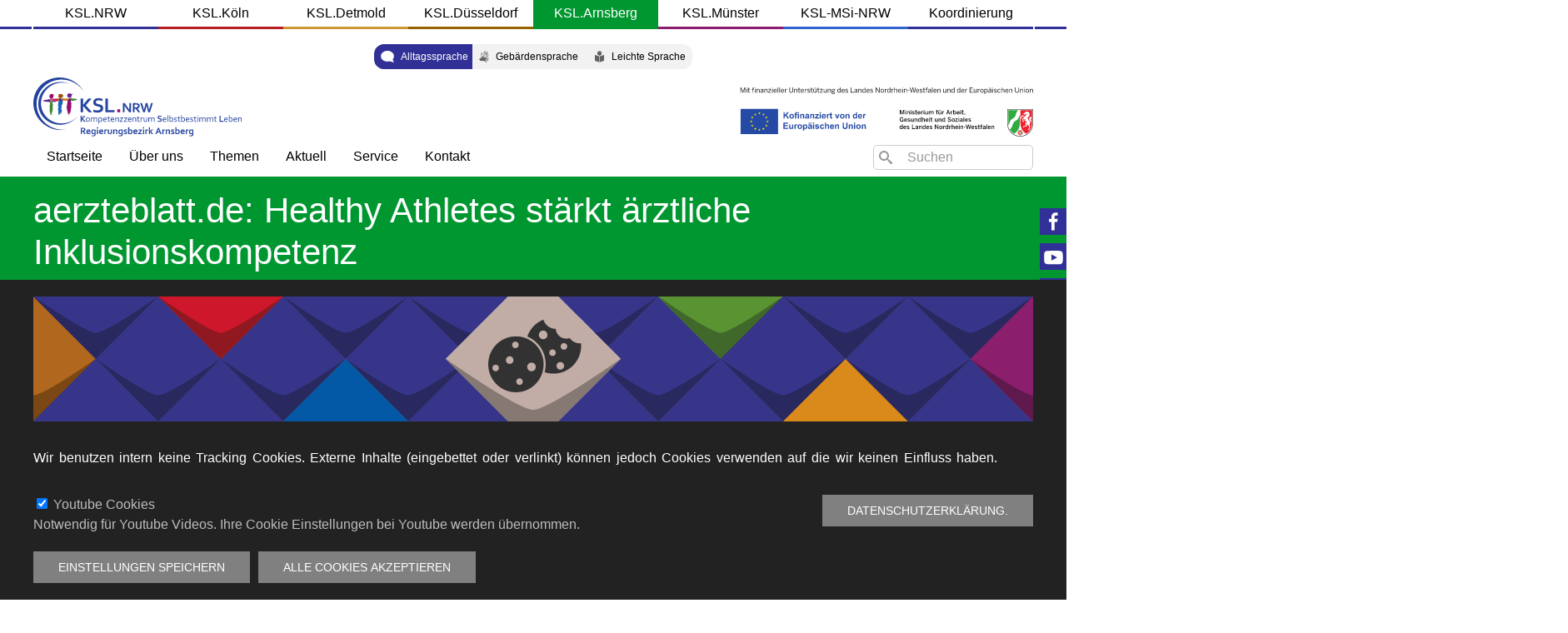

--- FILE ---
content_type: text/html; charset=UTF-8
request_url: https://ksl-arnsberg.de/de/node/4838
body_size: 13140
content:
<!DOCTYPE html>
<html lang="de" dir="ltr" prefix="og: https://ogp.me/ns#">
  <head>
    <meta charset="utf-8" />
<noscript><style>form.antibot * :not(.antibot-message) { display: none !important; }</style>
</noscript><meta name="description" content="Die Gesundheitsversorgung von Menschen mit geistiger Behinderung erfordert besondere ärztliche Kompetenzen. Das hat Klaus Reinhardt, Präsident der Bundesärztekammer (BÄK) in der neuen Episode des BÄK-Podcasts „Sprechende Medizin“ erneut unterstrichen. Es gelte die gesamte ärztliche Kommunikation zu Diagnose und Behandlung explizit an den Bedürfnissen dieser Zielgruppe auszurichten. Dies werde in der Regelversor­gung allerdings derzeit allzu oft vergessen. Reinhardt hob auch die Bedeutung des Gesundheitsförderprogramms Healthy Athletes – Gesunde Athleten von Special Olympics hervor" />
<meta name="Generator" content="Drupal 11 (https://www.drupal.org)" />
<meta name="MobileOptimized" content="width" />
<meta name="HandheldFriendly" content="true" />
<meta name="viewport" content="width=device-width, initial-scale=1.0" />
<style>
      .disagree-button.eu-cookie-compliance-more-button:focus,
      .eu-cookie-compliance-agree-button:focus,
      .eu-cookie-compliance-default-button:focus,
      .eu-cookie-compliance-hide-button:focus,
      .eu-cookie-compliance-more-button-thank-you:focus,
      .eu-cookie-withdraw-button:focus,
      .eu-cookie-compliance-save-preferences-button:focus { outline: 3px solid #f00; }</style>
<script type="application/ld+json">{
    "@context": "https://schema.org",
    "@graph": [
        {
            "@type": "Article",
            "headline": "aerzteblatt.de: Healthy Athletes stärkt ärztliche Inklusionskompetenz",
            "name": "aerzteblatt.de: Healthy Athletes stärkt ärztliche Inklusionskompetenz",
            "description": "Die Gesundheitsversorgung von Menschen mit geistiger Behinderung erfordert besondere ärztliche Kompetenzen. Das hat Klaus Reinhardt, Präsident der Bundesärztekammer (BÄK) in der neuen Episode des BÄK-Podcasts „Sprechende Medizin“ erneut unterstrichen. Es gelte die gesamte ärztliche Kommunikation zu Diagnose und Behandlung explizit an den Bedürfnissen dieser Zielgruppe auszurichten. Dies werde in der Regelversor­gung allerdings derzeit allzu oft vergessen. Reinhardt hob auch die Bedeutung des Gesundheitsförderprogramms Healthy Athletes – Gesunde Athleten von Special Olympics hervor",
            "image": {
                "@type": "ImageObject",
                "url": [
                    "/sites/default/files/public/year/2022/07/Healthy%20Athletes.jpg",
                    "stock.adobe.com\u0022 /\u003E"
                ],
                "width": "400",
                "height": "300"
            },
            "datePublished": "2022-07-21T13:59:54+0200"
        },
        {
            "@type": "Event",
            "name": "aerzteblatt.de: Healthy Athletes stärkt ärztliche Inklusionskompetenz",
            "description": "Die Gesundheitsversorgung von Menschen mit geistiger Behinderung erfordert besondere ärztliche Kompetenzen. Das hat Klaus Reinhardt, Präsident der Bundesärztekammer (BÄK) in der neuen Episode des BÄK-Podcasts „Sprechende Medizin“ erneut unterstrichen. Es gelte die gesamte ärztliche Kommunikation zu Diagnose und Behandlung explizit an den Bedürfnissen dieser Zielgruppe auszurichten. Dies werde in der Regelversor­gung allerdings derzeit allzu oft vergessen. Reinhardt hob auch die Bedeutung des Gesundheitsförderprogramms Healthy Athletes – Gesunde Athleten von Special Olympics hervor",
            "image": {
                "@type": "ImageObject",
                "representativeOfPage": "True",
                "url": [
                    "/sites/default/files/public/year/2022/07/Healthy%20Athletes.jpg",
                    "stock.adobe.com\u0022 /\u003E"
                ]
            }
        }
    ]
}</script>
<link rel="icon" href="/themes/custom/arnsberg/favicon.ico" type="image/vnd.microsoft.icon" />
<link rel="alternate" hreflang="de" href="https://ksl-arnsberg.de/de/node/4838" />
<link rel="alternate" hreflang="dls" href="https://ksl-arnsberg.de/dls/node/4838" />
<link rel="canonical" href="https://ksl-arnsberg.de/de/node/4838" />
<link rel="shortlink" href="https://ksl-arnsberg.de/de/node/4838" />

    <title>aerzteblatt.de: Healthy Athletes stärkt ärztliche Inklusionskompetenz | KSL.Arnsberg</title>
    <link rel="stylesheet" media="all" href="/libraries/drupal-superfish/css/superfish.css?szwsfz" />
<link rel="stylesheet" media="all" href="/themes/contrib/stable/css/system/components/align.module.css?szwsfz" />
<link rel="stylesheet" media="all" href="/themes/contrib/stable/css/system/components/fieldgroup.module.css?szwsfz" />
<link rel="stylesheet" media="all" href="/themes/contrib/stable/css/system/components/container-inline.module.css?szwsfz" />
<link rel="stylesheet" media="all" href="/themes/contrib/stable/css/system/components/clearfix.module.css?szwsfz" />
<link rel="stylesheet" media="all" href="/themes/contrib/stable/css/system/components/details.module.css?szwsfz" />
<link rel="stylesheet" media="all" href="/themes/contrib/stable/css/system/components/hidden.module.css?szwsfz" />
<link rel="stylesheet" media="all" href="/themes/contrib/stable/css/system/components/item-list.module.css?szwsfz" />
<link rel="stylesheet" media="all" href="/themes/contrib/stable/css/system/components/js.module.css?szwsfz" />
<link rel="stylesheet" media="all" href="/themes/contrib/stable/css/system/components/nowrap.module.css?szwsfz" />
<link rel="stylesheet" media="all" href="/themes/contrib/stable/css/system/components/position-container.module.css?szwsfz" />
<link rel="stylesheet" media="all" href="/themes/contrib/stable/css/system/components/reset-appearance.module.css?szwsfz" />
<link rel="stylesheet" media="all" href="/themes/contrib/stable/css/system/components/resize.module.css?szwsfz" />
<link rel="stylesheet" media="all" href="/themes/contrib/stable/css/system/components/system-status-counter.css?szwsfz" />
<link rel="stylesheet" media="all" href="/themes/contrib/stable/css/system/components/system-status-report-counters.css?szwsfz" />
<link rel="stylesheet" media="all" href="/themes/contrib/stable/css/system/components/system-status-report-general-info.css?szwsfz" />
<link rel="stylesheet" media="all" href="/themes/contrib/stable/css/system/components/tablesort.module.css?szwsfz" />
<link rel="stylesheet" media="all" href="/modules/contrib/styleswitcher/css/styleswitcher-overlay.css?szwsfz" />
<link rel="stylesheet" media="all" href="/modules/contrib/eu_cookie_compliance/css/eu_cookie_compliance.bare.css?szwsfz" />
<link rel="stylesheet" media="all" href="/modules/custom/better_search/css/background_fade.css?szwsfz" />
<link rel="stylesheet" media="all" href="/modules/contrib/ckeditor_accordion/css/accordion.frontend.css?szwsfz" />
<link rel="stylesheet" media="all" href="/modules/custom/ckeditor_bootstrap_tabs/css/tabs.css?szwsfz" />
<link rel="stylesheet" media="all" href="/modules/contrib/extlink/css/extlink.css?szwsfz" />
<link rel="stylesheet" media="all" href="/modules/custom/simple_font_resize/css/simple_font_resize.css?szwsfz" />
<link rel="stylesheet" media="all" href="https://cdnjs.cloudflare.com/ajax/libs/twitter-bootstrap/5.2.3/css/bootstrap-grid.min.css" />
<link rel="stylesheet" media="all" href="//fonts.googleapis.com/css2?family=Fira+Sans:ital,wght@0,400;0,700;1,600" />
<link rel="stylesheet" media="all" href="/themes/custom/arnsberg/css/arnsberg.base.css?szwsfz" />
<link rel="stylesheet" media="all" href="https://cdn.jsdelivr.net/npm/uikit@3.6.22/dist/css/uikit.min.css" />
<link rel="stylesheet" media="all" href="/themes/custom/uikit/css/uikit.base.css?szwsfz" />
<link rel="stylesheet" media="all" href="/themes/custom/arnsberg/css/arnsberg.layout.css?szwsfz" />
<link rel="stylesheet" media="all" href="/themes/custom/uikit/css/uikit.layout.css?szwsfz" />
<link rel="stylesheet" media="all" href="/themes/custom/arnsberg/css/arnsberg.component.css?szwsfz" />
<link rel="stylesheet" media="all" href="/themes/custom/uikit/css/uikit.component.css?szwsfz" />
<link rel="stylesheet" media="all" href="/themes/custom/arnsberg/css/arnsberg.theme.css?szwsfz" />
<link rel="stylesheet" media="all" href="/themes/custom/uikit/css/uikit.theme.css?szwsfz" />
<link rel="stylesheet" media="all" href="/de/styleswitcher/css/arnsberg?szwsfz" id="styleswitcher-css" />

    <script src="https://use.fontawesome.com/releases/v6.4.2/js/fontawesome.js" defer crossorigin="anonymous"></script>
<script src="https://use.fontawesome.com/releases/v6.4.2/js/brands.js" defer crossorigin="anonymous"></script>
<script src="https://use.fontawesome.com/releases/v6.4.2/js/regular.js" defer crossorigin="anonymous"></script>
<script src="https://use.fontawesome.com/releases/v6.4.2/js/solid.js" defer crossorigin="anonymous"></script>

    <meta name="facebook-domain-verification" content="l0lgwpo0kursn2bjjn74i69bdjb8c8" />
  </head>
  <body class="page-node-4838 page-node-type-news ksl-arnsberg-de lang-de">    <!-- Google Analytics -->
    <script async src="https://www.googletagmanager.com/gtag/js?id=UA-106135857-1"></script><script>window.dataLayer = window.dataLayer || [];function gtag(){dataLayer.push(arguments);}gtag('js', new Date());gtag('config', 'UA-106135857-1');</script>
    <!-- End Google Analytics -->
        <a href="#main-content" class="visually-hidden focusable">
      Direkt zum Inhalt
    </a>
    
      <div class="dialog-off-canvas-main-canvas" data-off-canvas-main-canvas>
    <div id="page-wrapper" class="uk-offcanvas-content">
  <header class="uk-container">
    <a href="#offcanvas" class="uk-navbar-toggle uk-hidden@m" uk-toggle uk-navbar-toggle-icon></a>
      <div id="region--header" class="region region-header">
    <nav role="navigation" aria-labelledby="arnsberg-domains-menu" id="arnsberg-domains" class="domains uk-visible@m uk-text-center">
            
  <h2 class="visually-hidden" id="arnsberg-domains-menu">KSL Domains</h2>
  

        
        <ul class="uk-list uk-list-collapse">
          <li>
        <a href="https://www.ksl-nrw.de">KSL.NRW</a>
              </li>
          <li>
        <a href="https://ksl-koeln.de/">KSL.Köln</a>
              </li>
          <li>
        <a href="https://ksl-detmold.de">KSL.Detmold</a>
              </li>
          <li>
        <a href="https://ksl-duesseldorf.de">KSL.Düsseldorf</a>
              </li>
          <li>
        <a href="https://ksl-arnsberg.de/">KSL.Arnsberg</a>
              </li>
          <li>
        <a href="https://ksl-muenster.de/">KSL.Münster</a>
              </li>
          <li>
        <a href="https://ksl-msi-nrw.de">KSL-MSi-NRW</a>
              </li>
          <li>
        <a href="http://ksl-koordinierung.de" target="_self">Koordinierung</a>
              </li>
        </ul>
  


  </nav>
  <div class="language-switcher-language-url sprache uk-visible@m uk-padding-small block block-language block-language-block:language-interface" id="arnsberg-lang" role="navigation">
    
        

          <ul class="links uk-list"><li hreflang="de" data-drupal-link-system-path="node/4838" class="de is-active" aria-current="page"><a href="/de/node/4838" class="language-link is-active" hreflang="de" data-drupal-link-system-path="node/4838" aria-current="page">Alltagssprache</a></li><li hreflang="dgs" data-drupal-link-system-path="node/4838" class="dgs"><a href="/dgs/node/4838" class="language-link" hreflang="dgs" data-drupal-link-system-path="node/4838">Gebärdensprache</a></li><li hreflang="dls" data-drupal-link-system-path="node/4838" class="dls"><a href="/dls/node/4838" class="language-link" hreflang="dls" data-drupal-link-system-path="node/4838">Leichte Sprache</a></li></ul>
      </div>
  <div>
      <a href="/de" title="Startseite" rel="home" class="uk-logo">
      <img src="/themes/custom/arnsberg/logo.svg" alt="Startseite" class="uk-margin-small-right uk-visible@m site-logo" /> <span class="uk-hidden@m site-name">KSL.Arnsberg</span>    </a>
  
  </div>
  <div id="arnsberg-pd" class="uk-hidden@m block block-block-content block-block-content:da661b90-c7c1-4c99-ac7d-b4e157a9a094">
    
        

          
            <div><a href="#pop-domains" uk-toggle uk-icon="icon: chevron-down">&nbsp;</a>
<div id="pop-domains" uk-modal>
    <div class="uk-modal-dialog uk-modal-body">
    <h2 class=" uk-heading-divider uk-text-center uk-light">KSL Standorte</h2>
    <button class="uk-modal-close-default uk-close-large" type="button" uk-close><span class="uk-hidden">schliessen</span></button>
    <a id="nrw-modal" href="https://www.ksl-nrw.de">KSL.NRW</a>
    <a id="koeln-modal" href="https://ksl-koeln.de">KSL.Köln</a>
    <a id="detmold-modal" href="https://ksl-detmold.de">KSL.Detmold</a>
    <a id="duesseldorf-modal" href="https://ksl-duesseldorf.de">KSL.Düsseldorf</a>
    <a id="arnsberg-modal" href="https://ksl-arnsberg.de">KSL.Arnsberg</a>
    <a id="muenster-modal" href="https://ksl-muenster.de">KSL.Münster</a>
    <a id="msi-modal" href="https://ksl-msi-nrw.de">KSL-MSi-NRW</a>
    <a id="koordinierung-modal" href="https://ksl-koordinierung.de">Koordinierungsstelle</a>
    </div>
</div></div>
      
      </div>
  <div class="search-block-form suche uk-visible@m uk-margin-small-top block block-search block-search-form-block" data-drupal-selector="search-block-form" id="arnsberg-search" aria-label="Suche" role="search">
    
        

          <form action="/de/search/node" method="get" id="search-block-form" accept-charset="UTF-8" class="uk-form-stacked">
  <div class="icon"><i class="better_search"></i></div><div class="clearfix js-form-item form-item js-form-type-search form-type-search js-form-item-keys form-item-keys">
      <label for="edit-keys" class="visually-hidden">Search</label>
  
  
  <div class="uk-form-controls">
    
    <input title="Die Begriffe eingeben, nach denen gesucht werden soll." placeholder="Suchen" data-drupal-selector="edit-keys" type="search" id="edit-keys" name="keys" value="" size="12" maxlength="128" class="form-search uk-input" />


      </div>

  
  
  </div>
<div class="visually-hidden form-actions js-form-wrapper form-wrapper uk-form-row" data-drupal-selector="edit-actions" id="edit-actions"><input data-drupal-selector="edit-submit" type="submit" id="edit-submit" value="Search" class="button js-form-submit form-submit uk-button uk-button-default" />
</div>

</form>

      </div>
  <div id="arnsberg" role="navigation" class="hauptmenu uk-visible@m uk-float-left block block-superfish block-superfish:arnsberg">
    
        

          
<ul id="superfish-arnsberg" class="menu sf-menu sf-arnsberg sf-horizontal sf-style-none" role="menu" aria-label="Menü">
  

  
  <li id="arnsberg-menu-link-content80d6c618-9c74-45fa-8771-a1de9e06d141" class="sf-depth-1 sf-no-children" role="none">
              <a href="/de" class="sf-depth-1" target="" role="menuitem">Startseite</a>
                      </li>


            
  <li id="arnsberg-menu-link-content72b5306d-0004-43f5-a783-18b4cf5ecf7d" class="sf-depth-1 menuparent  menuparent" role="none">
              <a href="" class="sf-depth-1 menuparent" role="menuitem" aria-haspopup="true" aria-expanded="false">Über uns</a>
                  <ul role="menu">      

  
  <li id="arnsberg-menu-link-content54baa5dd-20c2-4452-9238-99ec27168600" class="sf-depth-2 sf-no-children" role="none">
              <a href="/de/node/5112" class="sf-depth-2" role="menuitem">Willkommen</a>
                      </li>


  
  <li id="arnsberg-menu-link-contentfbadc1c3-1a7f-44b6-bb68-d47752b3da9d" class="sf-depth-2 sf-no-children" role="none">
              <a href="/de/node/4" class="sf-depth-2" target="" role="menuitem">Prinzipien unserer Arbeit</a>
                      </li>


  
  <li id="arnsberg-menu-link-contentc48f6047-22b0-4cc4-9dbe-1eb651df57d6" class="sf-depth-2 sf-no-children" role="none">
              <a href="/de/node/3" class="sf-depth-2" target="" role="menuitem">Das tun wir</a>
                      </li>


      </ul>              </li>


            
  <li id="arnsberg-menu-link-content40a8aca6-8793-47af-869b-5b839bded563" class="sf-depth-1 menuparent  menuparent" role="none">
              <a href="" class="sf-depth-1 menuparent" role="menuitem" aria-haspopup="true" aria-expanded="false">Themen</a>
                  <ul role="menu">      

  
  <li id="arnsberg-menu-link-content9e6aae5b-9315-4eca-b530-c2db737cfa7c" class="sf-depth-2 sf-no-children" role="none">
              <a href="/themen/112/inklusive-gesundheitsversorgung" class="sf-depth-2" role="menuitem">Gesundheitsversorgung ohne Barrieren</a>
                      </li>


  
  <li id="arnsberg-menu-link-content0a2f1feb-f853-4b4d-a701-349bc660fc19" class="sf-depth-2 sf-no-children" role="none">
              <a href="/de/themen/85/mehr-als-geld" class="sf-depth-2" role="menuitem">Mehr als Geld</a>
                      </li>


  
  <li id="arnsberg-menu-link-contentd7919018-80b1-458d-92bd-67e9f09186da" class="sf-depth-2 sf-no-children" role="none">
              <a href="/de/recht" class="sf-depth-2" role="menuitem">Alles, was Recht ist</a>
                      </li>


  
  <li id="arnsberg-menu-link-content6531a5f8-d988-40a1-86b2-09a096f5c048" class="sf-depth-2 sf-no-children" role="none">
              <a href="/de/themen/104/einfache-sprache" target="_self" class="sf-depth-2" role="menuitem">Gut Bescheid wissen (Leichte Sprache)</a>
                      </li>


  
  <li id="arnsberg-menu-link-content3b02e974-bb3b-478a-b923-f2862ef67619" class="sf-depth-2 sf-no-children" role="none">
              <a href="/de/themen/116/nachrichten-aus-dem-regierungsbezirk" class="sf-depth-2" role="menuitem">Gute Beispiele aus dem Regierungsbezirk</a>
                      </li>


  
  <li id="arnsberg-menu-link-contentff903aa9-65e0-4598-a112-73d665df5968" class="sf-depth-2 sf-no-children" role="none">
              <a href="/themen/30/weiterbegleitung-der-ehrenamtlichen-lotsen-und-lotsinnen" class="sf-depth-2" role="menuitem">Menschen stärken</a>
                      </li>


  
  <li id="arnsberg-menu-link-content5ca71531-5d80-44e3-9779-ecd03985e5b1" class="sf-depth-2 sf-no-children" role="none">
              <a href="/themen/29/behinderte-frauen-und-maedchen" class="sf-depth-2" role="menuitem">Besonderes Merkmal: Frau?!</a>
                      </li>


  
  <li id="arnsberg-menu-link-content063e9e6c-cbbb-47f3-9e48-b72c1fc35a70" class="sf-depth-2 sf-no-children" role="none">
              <a href="/de/themen/167/elternschaft-selbst-bestimmen" class="sf-depth-2" role="menuitem">Elternschaft selbst bestimmen</a>
                      </li>


      </ul>              </li>


            
  <li id="arnsberg-menu-link-content8a61a803-48af-46dd-873a-a8393855a145" class="sf-depth-1 menuparent  menuparent" role="none">
              <a href="" class="sf-depth-1 menuparent" role="menuitem" aria-haspopup="true" aria-expanded="false">Aktuell</a>
                  <ul role="menu">      

  
  <li id="arnsberg-menu-link-content3c17b341-65a1-4c67-8902-ddd00993f046" class="sf-depth-2 sf-no-children" role="none">
              <a href="/de/news/blog" class="sf-depth-2" role="menuitem">Nachrichten - Übersicht</a>
                      </li>


  
  <li id="arnsberg-menu-link-contentb551f5d7-8aeb-4260-a328-1279262a5a5b" class="sf-depth-2 sf-no-children" role="none">
              <a href="https://www.ksl-nrw.de/blog" title="Termine mit einem KSL als Veranstalter" class="sf-depth-2 sf-external" role="menuitem">Blog der KSL.NRW</a>
                      </li>


  
  <li id="arnsberg-menu-link-contented85579c-d9bd-45d9-93d1-878488f89977" class="sf-depth-2 sf-no-children" role="none">
              <a href="/de/node/5469" class="sf-depth-2" role="menuitem">Soziale Medien</a>
                      </li>


  
  <li id="arnsberg-menu-link-content24396440-3264-460f-9239-99e6bdf519e1" class="sf-depth-2 sf-no-children" role="none">
              <a href="/de/termine/aktuell" class="sf-depth-2" role="menuitem">Zuküntige Termine</a>
                      </li>


  
  <li id="arnsberg-menu-link-contentbe5bbdda-ae08-4f93-9f62-566f1870aea9" class="sf-depth-2 sf-no-children" role="none">
              <a href="/de/termine/vergangen" class="sf-depth-2" role="menuitem">Vergangene Termine</a>
                      </li>


      </ul>              </li>


            
  <li id="arnsberg-menu-link-content299f4fcb-82f3-43cc-b999-b9154b558543" class="sf-depth-1 menuparent  menuparent" role="none">
              <a href="" target="_self" class="sf-depth-1 menuparent" role="menuitem" aria-haspopup="true" aria-expanded="false">Service</a>
                  <ul role="menu">      

  
  <li id="arnsberg-menu-link-content9d447521-0160-4ac8-8e65-e6c02fd940a4" class="sf-depth-2 sf-no-children" role="none">
              <a href="/de/publikationen?autor=2" class="sf-depth-2" role="menuitem">Veröffentlichungen</a>
                      </li>


  
  <li id="arnsberg-menu-link-content3757dc73-a8f1-41b5-8045-882a189ffea5" class="sf-depth-2 sf-no-children" role="none">
              <a href="/de/ksl-konkret" target="_self" class="sf-depth-2" role="menuitem">KSL-Konkret</a>
                      </li>


  
  <li id="arnsberg-menu-link-content44ddb99f-c348-4a68-b34b-8355f943c0c3" class="sf-depth-2 sf-no-children" role="none">
              <a href="/de/node/3014" class="sf-depth-2" role="menuitem">Gut zu wissen - Newsletter</a>
                      </li>


  
  <li id="arnsberg-menu-link-contentb80ec719-ddb8-4de0-af5c-65d6c0b3d107" class="sf-depth-2 sf-no-children" role="none">
              <a href="/de/node/5619" class="sf-depth-2" role="menuitem">Presse</a>
                      </li>


  
  <li id="arnsberg-menu-link-content08a54d63-03b7-4d26-aa50-2db1a5e1b64c" class="sf-depth-2 sf-no-children" role="none">
              <a href="/de/node/1151/interessante-links" class="sf-depth-2" role="menuitem">Links</a>
                      </li>


      </ul>              </li>


            
  <li id="arnsberg-menu-link-content5b90a3f1-be3d-4420-928d-158eb04a9f06" class="sf-depth-1 menuparent  menuparent" role="none">
              <a href="" class="sf-depth-1 menuparent" title="Termine diverser Veranstalter bundesweit" role="menuitem" aria-haspopup="true" aria-expanded="false">Kontakt</a>
                  <ul role="menu">      

  
  <li id="arnsberg-menu-link-content9fea190c-0990-44e2-9f6c-d3968cc8242f" class="sf-depth-2 sf-no-children" role="none">
              <a href="/de/adresse-arnsberg" target="_self" class="sf-depth-2" role="menuitem">Adresse</a>
                      </li>


  
  <li id="arnsberg-menu-link-content34d0e03e-0b26-414e-8b1c-9edd5f338f95" class="sf-depth-2 sf-no-children" role="none">
              <a href="/de/team-arnsberg" class="sf-depth-2" role="menuitem">Team</a>
                      </li>


      </ul>              </li>


</ul>

      </div>
  <div id="arnsberg-settings" class="mobile-settings uk-hidden@m block block-block-content block-block-content:f25ac2ae-6282-4f0c-a98f-f7bc89d35fa8">
    
        

          
            <div><a href="#mobile-settings" uk-toggle>
  <i id="dgs-hands" class="fa-solid fa-hands fa-flip-horizontal uk-margin-small-right"><span class="uk-hidden">Gebärdensprache</span></i>
  <i id="dls-book" class="fa-solid fa-book-open-reader"><span class="uk-hidden">Leichte Sprache</span></i>
</a>
<div id="mobile-settings" uk-offcanvas="flip: true; overlay: true">
  <div class="uk-offcanvas-bar">
<h2 class="uk-heading-divider">Sprachumschalter</h2>
      <div class="language-switcher-language-url block block-language block-language-block:language-interface" id="mlang" role="navigation">
    
        

          <ul class="links uk-list"><li hreflang="de" data-drupal-link-system-path="node/4838" class="de is-active" aria-current="page"><a href="/de/node/4838" class="language-link is-active" hreflang="de" data-drupal-link-system-path="node/4838" aria-current="page">Alltagssprache</a></li><li hreflang="dgs" data-drupal-link-system-path="node/4838" class="dgs"><a href="/dgs/node/4838" class="language-link" hreflang="dgs" data-drupal-link-system-path="node/4838">Gebärdensprache</a></li><li hreflang="dls" data-drupal-link-system-path="node/4838" class="dls"><a href="/dls/node/4838" class="language-link" hreflang="dls" data-drupal-link-system-path="node/4838">Leichte Sprache</a></li></ul>
      </div>
 <br/>
<h2 class="uk-heading-divider">Schriftgröße</h2>
      <div id="fontresize" class="uk-margin">
    
        
            <ul id="simple-text-resize">
    <li class="font-increase">A</li>
    <li class="font-reset">A</li>
    <li class="font-decrease">A</li>
  </ul>

      </div>
<br/>
<h2 class="uk-heading-divider">Kontrast</h2>
      <div id="styleswitcher" class="uk-margin">
    
        
          <ul class="uk-list uk-list-bullet"><li><a href="/de/styleswitcher/switch/arnsberg/custom/wk?destination=/de/node/4838" class="style-switcher custom-style style-wk" data-rel="custom/wk" rel="nofollow">WK</a></li><li><a href="/de/styleswitcher/switch/arnsberg/custom/ky?destination=/de/node/4838" class="style-switcher custom-style style-ky" data-rel="custom/ky" rel="nofollow">KY</a></li><li><a href="/de/styleswitcher/switch/arnsberg/custom/yk?destination=/de/node/4838" class="style-switcher custom-style style-yk" data-rel="custom/yk" rel="nofollow">YK</a></li><li><a href="/de/styleswitcher/switch/arnsberg/custom/default?destination=/de/node/4838" class="style-switcher custom-style style-default" data-rel="custom/default" rel="nofollow">Default</a></li><li><a href="/de/styleswitcher/switch/arnsberg/custom/bw?destination=/de/node/4838" class="style-switcher custom-style style-bw" data-rel="custom/bw" rel="nofollow">BW</a></li><li><a href="/de/styleswitcher/switch/arnsberg/custom/wb?destination=/de/node/4838" class="style-switcher custom-style style-wb" data-rel="custom/wb" rel="nofollow">WB</a></li></ul>
      </div>

  </div>
</div></div>
      
      </div>

  </div>

  </header>

  <div id="page" class="uk-container">
      <section id="region--prefix" class="region region-prefix">
      <div id="arnsberg-page-title" class="block block-core block-page-title-block">
    
        

            
  <h1 class="uk-article-title uk-margin-remove-top"><span>aerzteblatt.de: Healthy Athletes stärkt ärztliche Inklusionskompetenz </span>
</h1>
  

      </div>

  </section>

    <div id="page--wrapper" class="uk-grid" uk-grid>
      <main id="page--content" class="uk-width-1-1">
        <a id="main-content" tabindex="-1"></a>
          <div id="region--content" class="region region-content">
      <div id="arnsberg-messages">
    <div data-drupal-messages-fallback class="hidden"></div>
  </div>
  <div id="arnsberg-content" class="block block-system block-system-main-block">
    
        

              
  <div  class="uk-section uk-section-default uk-section-xsmall">
    <div  class="uk-container">
      <div  class="uk-grid uk-flex uk-grid-medium uk-flex-left" data-uk-grid="" data-uk-height-match="">
                  <div  class="uk-width-2-3@s">
            
            <div>21.07.2022</div>
      
      <div class="uk-margin">
              <div>  <img loading="lazy" src="/sites/default/files/public/year/2022/07/Healthy%20Athletes.jpg" width="800" height="428" alt="Healthy Athletes" title="Stafeeva, stock.adobe.com" />

</div>
          </div>
  
            <div class="uk-margin"><p>Berlin - Die Gesundheitsversorgung von Menschen mit geistiger Behinderung erfordert besondere ärztliche Kompetenzen. Das hat Klaus Reinhardt, Präsident der Bundesärztekammer (<a href="https://www.bundesaerztekammer.de" target="_blank">BÄK</a>) in der neuen Episode des BÄK-Podcasts „<a href="https://www.bundesaerztekammer.de/presse/informationsdienste/podcast-sprechende-medizin" target="_blank">Sprechende Medizin</a>“ erneut unterstrichen.</p>

<p>So gelte es beispielsweise, Hör- oder Sehtests aber auch die gesamte ärztliche Kommunikation zu Diagnose und Behandlung explizit an den Bedürfnissen dieser Zielgruppe auszurichten. Dies werde in der Regelversor­gung allerdings derzeit allzu oft vergessen.</p>

<p>Vor diesem Hintergrund hob Reinhardt die Bedeutung des Gesundheitsförderprogramms Healthy Athletes – Gesunde Athleten von Special Olympics hervor.</p>

<p>Das niederschwellige Angebot, das zuletzt auch während der Special Olympics in Berlin zum Einsatz kam, stärkte nicht nur die Gesundheitskompetenz von Menschen mit geistiger Behinderung, sondern zeige auch dem ärztlichen Personal Handlungs- und Optimierungspotenziale in der Versorgung dieser Patientengruppe auf.</p>

<p>Der BÄK-Chef, der in einer psychiatrischen Klinik selbst viele Menschen mit geistiger Behinderung behandelt hat, sprach sich im Podcast zudem für mehr Inklusion und einen natürlichen Umgang mit Menschen mit geistiger Behinderung aus.<br />
<br />
© hil/sb/aerzteblatt.de</p>
</div>
      
          </div>
                          <div  class="uk-width-1-3@s">
            
  <div>
    <div class="uk-margin">🔗 Links</div>
          <div>
              <div class="uk-padding-small uk-background-muted uk-margin"><a href="https://www.aerzteblatt.de/nachrichten/136014/Healthy-Athletes-staerkt-aerztliche-Inklusionskompetenz">Artikel im aerzteblatt.de</a></div>
          <div class="uk-padding-small uk-background-muted uk-margin"><a href="https://specialolympics.de/fileadmin/user_upload_lv/lv-bayern/pdf-Dateien/Healthy_Athletes/SOD_HA_Allgemein_Gesundheitsprogramm_in_leichter_Sprache_2018.pdf">Special Olympics - Gesundheitsprogramm in Leichter Sprache</a></div>
              </div>
      </div>

          </div>
              </div>
    </div>
  </div>


      </div>
  <div id="arnsberg-schrift" class="schrift uk-visible@m block block-block-content block-block-content:33bf59eb-c077-4bfa-8de9-5450106b0c1d">
    
        

          
            <div><div class="sticky uk-margin-small-bottom"><a href="https://www.facebook.com/KSL.NRW" uk-icon="icon:facebook;ratio:1.25" alt="Facebook"><i class="uk-hidden">Facebook</i></a></div>
<div class="sticky uk-margin-small-bottom"><a href="https://www.youtube.com/channel/UCfOSt-1pvJhYKUSQLLDmPbQ" uk-icon="icon:youtube;ratio:1.25" alt="Youtube"><i class="uk-hidden">Youtube</i></a></div>
<div class="sticky uk-margin-small-bottom"><a href="https://www.instagram.com/ksl_nrw" uk-icon="icon:instagram;ratio:1.25" alt="Instagram"><i class="uk-hidden">Instagram</i></a></div>
<!--div class="sticky uk-margin-bottom"><a href=" https://x.com/ksl_nrw" class="fa-brands fa-x-twitter uk-light uk-text-large" alt="X, ehemals Twitter"><i class="uk-hidden">X</i></a></div -->
<input type="checkbox" name="checkbox" id="contrast" class="clearfix" aria-hidden="true">
  <div id="styleswitcher" class="uk-margin">
    
        
          <ul class="uk-list uk-list-bullet"><li><a href="/de/styleswitcher/switch/arnsberg/custom/wk?destination=/de/node/4838" class="style-switcher custom-style style-wk" data-rel="custom/wk" rel="nofollow">WK</a></li><li><a href="/de/styleswitcher/switch/arnsberg/custom/ky?destination=/de/node/4838" class="style-switcher custom-style style-ky" data-rel="custom/ky" rel="nofollow">KY</a></li><li><a href="/de/styleswitcher/switch/arnsberg/custom/yk?destination=/de/node/4838" class="style-switcher custom-style style-yk" data-rel="custom/yk" rel="nofollow">YK</a></li><li><a href="/de/styleswitcher/switch/arnsberg/custom/default?destination=/de/node/4838" class="style-switcher custom-style style-default" data-rel="custom/default" rel="nofollow">Default</a></li><li><a href="/de/styleswitcher/switch/arnsberg/custom/bw?destination=/de/node/4838" class="style-switcher custom-style style-bw" data-rel="custom/bw" rel="nofollow">BW</a></li><li><a href="/de/styleswitcher/switch/arnsberg/custom/wb?destination=/de/node/4838" class="style-switcher custom-style style-wb" data-rel="custom/wb" rel="nofollow">WB</a></li></ul>
      </div>

<label for="contrast" class="sticky uk-margin-small-bottom"><img alt="Kontrast" src="/public/img/contrast.svg"></label>
<input type="checkbox" name="checkbox" id="fontsize" class="clearfix" aria-hidden="true">
<label for="fontsize" class="sticky"><img alt="Schriftgröße" src="/public/img/fontsize.svg"></label>
  <div id="fontresize" class="uk-margin">
    
        
            <ul id="simple-text-resize">
    <li class="font-increase">A</li>
    <li class="font-reset">A</li>
    <li class="font-decrease">A</li>
  </ul>

      </div>
</div>
      
      </div>

  </div>

      </main>

      
          </div>
  </div>

      <footer role="contentinfo">
      <div class="uk-container">
          <div id="region--footer" class="region region-footer">
    <nav role="navigation" aria-labelledby="arnsberg-footer-menu" id="arnsberg-footer">
            
  <h2 class="visually-hidden" id="arnsberg-footer-menu">Fußbereich</h2>
  

        
        <ul class="uk-list uk-list-collapse">
          <li>
        <a href="/de/datenschutzerklaerung" target="_self" data-drupal-link-system-path="node/900">Datenschutz</a>
              </li>
          <li>
        <a href="/de/node/82" target="" data-drupal-link-system-path="node/82">Impressum</a>
              </li>
        </ul>
  


  </nav>

  </div>

      </div>
    </footer>
  
      <div id="offcanvas" uk-offcanvas>
        <div id="region--offcanvas" class="region region-offcanvas uk-offcanvas-bar">
      <div class="search-block-form msearch block block-search block-search-form-block" data-drupal-selector="search-block-form-2" id="arnsberg-msearch" role="search">
    
        

          <form action="/de/search/node" method="get" id="search-block-form--2" accept-charset="UTF-8" class="uk-form-stacked">
  <div class="icon"><i class="better_search"></i></div><div class="clearfix js-form-item form-item js-form-type-search form-type-search js-form-item-keys form-item-keys">
      <label for="edit-keys--2" class="visually-hidden">Search</label>
  
  
  <div class="uk-form-controls">
    
    <input title="Die Begriffe eingeben, nach denen gesucht werden soll." placeholder="Suchen" data-drupal-selector="edit-keys" type="search" id="edit-keys--2" name="keys" value="" size="12" maxlength="128" class="form-search uk-input" />


      </div>

  
  
  </div>
<div class="visually-hidden form-actions js-form-wrapper form-wrapper uk-form-row" data-drupal-selector="edit-actions" id="edit-actions--2"><input data-drupal-selector="edit-submit" type="submit" id="edit-submit--2" value="Search" class="button js-form-submit form-submit uk-button uk-button-default" />
</div>

</form>

      </div>
<nav role="navigation" aria-labelledby="arnsberg-mmenu-menu" id="arnsberg-mmenu">
            
  <h2 class="visually-hidden" id="arnsberg-mmenu-menu">Arnsberg</h2>
  

        
        
    <ul class="uk-nav uk-nav-primary uk-nav-divider uk-nav-parent-icon" uk-nav>
                        <li>
                      <a href="/de" target="" data-drupal-link-system-path="&lt;front&gt;">Startseite</a>
                                  </li>
                        <li class="uk-parent">
                      <a href="#">Über uns</a>
                                        
    <ul class="uk-nav-sub">
                        <li>
                      <a href="/de/node/5112" data-drupal-link-system-path="node/5112">Willkommen</a>
                                  </li>
                        <li>
                      <a href="/de/node/4" target="" data-drupal-link-system-path="node/4">Prinzipien unserer Arbeit</a>
                                  </li>
                        <li>
                      <a href="/de/node/3" target="" data-drupal-link-system-path="node/3">Das tun wir</a>
                                  </li>
        </ul>

  
                        </li>
                        <li class="uk-parent">
                      <a href="#">Themen</a>
                                        
    <ul class="uk-nav-sub">
                        <li>
                      <a href="#">Gesundheitsversorgung ohne Barrieren</a>
                                  </li>
                        <li>
                      <a href="/de/themen/85/mehr-als-geld" data-drupal-link-system-path="taxonomy/term/85">Mehr als Geld</a>
                                  </li>
                        <li>
                      <a href="/de/recht" data-drupal-link-system-path="taxonomy/term/127">Alles, was Recht ist</a>
                                  </li>
                        <li>
                      <a href="/de/themen/104/einfache-sprache" target="_self" data-drupal-link-system-path="taxonomy/term/104">Gut Bescheid wissen (Leichte Sprache)</a>
                                  </li>
                        <li>
                      <a href="/de/themen/116/nachrichten-aus-dem-regierungsbezirk" data-drupal-link-system-path="taxonomy/term/116">Gute Beispiele aus dem Regierungsbezirk</a>
                                  </li>
                        <li>
                      <a href="#">Menschen stärken</a>
                                  </li>
                        <li>
                      <a href="#">Besonderes Merkmal: Frau?!</a>
                                  </li>
                        <li>
                      <a href="/de/themen/167/elternschaft-selbst-bestimmen" data-drupal-link-system-path="taxonomy/term/167">Elternschaft selbst bestimmen</a>
                                  </li>
        </ul>

  
                        </li>
                        <li class="uk-parent">
                      <a href="#">Aktuell</a>
                                        
    <ul class="uk-nav-sub">
                        <li>
                      <a href="/de/news/blog" data-drupal-link-system-path="news/blog">Nachrichten - Übersicht</a>
                                  </li>
                        <li>
                      <a href="https://www.ksl-nrw.de/blog" title="Termine mit einem KSL als Veranstalter">Blog der KSL.NRW</a>
                                  </li>
                        <li>
                      <a href="/de/node/5469" data-drupal-link-system-path="node/5469">Soziale Medien</a>
                                  </li>
                      </li>
                        <li>
                      <a href="/de/termine/vergangen" data-drupal-link-system-path="termine/vergangen">Vergangene Termine</a>
                                  </li>
        </ul>

  
                        </li>
                        <li class="uk-parent">
                      <a href="#">Service</a>
                                        
    <ul class="uk-nav-sub">
                        <li>
                      <a href="/de/publikationen?autor=2" data-drupal-link-query="{&quot;autor&quot;:&quot;2&quot;}" data-drupal-link-system-path="publikationen">Veröffentlichungen</a>
                                  </li>
                        <li>
                      <a href="/de/ksl-konkret" target="_self" data-drupal-link-system-path="taxonomy/term/120">KSL-Konkret</a>
                                  </li>
                        <li>
                      <a href="/de/node/3014" data-drupal-link-system-path="node/3014">Gut zu wissen - Newsletter</a>
                                  </li>
                        <li>
                      <a href="/de/node/5619" data-drupal-link-system-path="node/5619">Presse</a>
                                  </li>
                        <li>
                      <a href="/de/node/1151/interessante-links" data-drupal-link-system-path="node/1151">Links</a>
                                  </li>
        </ul>

  
                        </li>
                        <li class="uk-parent">
                      <a href="#">Kontakt</a>
                                        
    <ul class="uk-nav-sub">
                        <li>
                      <a href="/de/adresse-arnsberg" target="_self" data-drupal-link-system-path="node/6">Adresse</a>
                                  </li>
                        <li>
                      <a href="/de/team-arnsberg" data-drupal-link-system-path="team-arnsberg">Team</a>
                                  </li>
        </ul>

  
                        </li>
        </ul>

  


  </nav>
  <div id="arnsberg-social" class="uk-text-center uk-margin block block-block-content block-block-content:9672f0b8-c61a-40b4-9610-3af7e90d8107">
    
        

          
            <div><a class="uk-icon-button uk-margin-small-right" href="https://www.facebook.com/KSL.NRW" uk-icon="icon:facebook;ratio:1.25"></a>
<a class="uk-icon-button uk-margin-small-right" uk-icon="icon:youtube;ratio:1.25" href="https://www.youtube.com/channel/UCfOSt-1pvJhYKUSQLLDmPbQ"></a>
<a class="uk-icon-button uk-margin-small-right" href="https://www.instagram.com/ksl_nrw" uk-icon="icon:instagram;ratio:1.25"></a>
<!-- a class="uk-icon-button" href="https://twitter.com/ksl_nrw"><i class="fa-brands fa-x-twitter uk-light uk-text-large"></i></a --></div>
      
      </div>

  </div>

    </div>
  </div>

  </div>

    
    <script type="application/json" data-drupal-selector="drupal-settings-json">{"path":{"baseUrl":"\/","pathPrefix":"de\/","currentPath":"node\/4838","currentPathIsAdmin":false,"isFront":false,"currentLanguage":"de"},"pluralDelimiter":"\u0003","suppressDeprecationErrors":true,"fitvids":{"selectors":"main","custom_vendors":"iframe[src^=\u0022https:\/\/youtu.be\u0022],iframe[src^=\u0022https:\/\/youtu.be\u0022]","ignore_selectors":""},"multiselect":{"widths":250},"data":{"extlink":{"extTarget":true,"extTargetAppendNewWindowLabel":"(opens in a new window)","extTargetNoOverride":false,"extNofollow":false,"extTitleNoOverride":false,"extNoreferrer":false,"extFollowNoOverride":false,"extClass":"ext","extLabel":"(link is external)","extImgClass":false,"extSubdomains":true,"extExclude":"","extInclude":"","extCssExclude":".block-social-media-links, #standorte, #smm, .region-header, .schrift, .region-offcanvas, .greydient","extCssInclude":"","extCssExplicit":"","extAlert":false,"extAlertText":"This link will take you to an external web site. We are not responsible for their content.","extHideIcons":false,"mailtoClass":"mailto","telClass":"","mailtoLabel":"(link sends email)","telLabel":"(link is a phone number)","extUseFontAwesome":false,"extIconPlacement":"after","extPreventOrphan":false,"extFaLinkClasses":"fa fa-external-link","extFaMailtoClasses":"fa fa-envelope-o","extAdditionalLinkClasses":"","extAdditionalMailtoClasses":"","extAdditionalTelClasses":"","extFaTelClasses":"fa fa-phone","whitelistedDomains":[],"extExcludeNoreferrer":""}},"eu_cookie_compliance":{"cookie_policy_version":"1.0.0","popup_enabled":true,"popup_agreed_enabled":false,"popup_hide_agreed":false,"popup_clicking_confirmation":false,"popup_scrolling_confirmation":false,"popup_html_info":"\u003Cdiv aria-labelledby=\u0022popup-text\u0022 class=\u0022eu-cookie-compliance-banner uk-section uk-section-xsmall uk-section-secondary\u0022\u003E\n  \u003Cdiv class=\u0022popup-content uk-container\u0022\u003E\n        \u003Cdiv id=\u0022popup-text\u0022 class=\u0022\u0022 role=\u0022document\u0022\u003E\n      \u003Cp\u003E\u003Cimg alt=\u0022Cookie Banner\u0022 data-entity-type data-entity-uuid src=\u0022\/files\/public\/img\/240624_Aachen_Banner_Cookieabfrage__1200x150.png\u0022\u003E\u003C\/p\u003E\u003Cp\u003EWir benutzen intern keine Tracking Cookies. Externe Inhalte (eingebettet oder verlinkt) k\u00f6nnen jedoch Cookies verwenden auf die wir keinen Einfluss haben.\u003C\/p\u003E\n              \u003Cbutton type=\u0022button\u0022 class=\u0022find-more-button uk-button uk-float-right\u0022\u003EDatenschutzerkl\u00e4rung.\u003C\/button\u003E\n          \u003C\/div\u003E\n\n          \u003Cdiv id=\u0022eu-cookie-compliance-categories\u0022 class=\u0022uk-margin\u0022\u003E\n                  \u003Cdiv class=\u0022eu-cookie-compliance-category\u0022\u003E\n            \u003Cdiv\u003E\n              \u003Cinput type=\u0022checkbox\u0022 name=\u0022cookie-categories\u0022 class=\u0022eu-cookie-compliance-category-checkbox\u0022 id=\u0022cookie-category-youtube\u0022\n                     value=\u0022youtube\u0022\n                      checked                       \u003E\n              \u003Clabel for=\u0022cookie-category-youtube\u0022\u003EYoutube Cookies\u003C\/label\u003E\n            \u003C\/div\u003E\n                          \u003Cdiv class=\u0022\u0022\u003ENotwendig f\u00fcr Youtube Videos. Ihre Cookie Einstellungen bei Youtube werden \u00fcbernommen.\u003C\/div\u003E\n                      \u003C\/div\u003E\n                \n      \u003C\/div\u003E\n    \n    \u003Cdiv id=\u0022popup-buttons\u0022 class=\u0022uk-flex\u0022\u003E\n                      \u003Cdiv class=\u0022\u0022\u003E\n            \u003Cbutton type=\u0022button\u0022\n                    class=\u0022eu-cookie-compliance-save-preferences-button uk-button uk-margin-small-right\u0022\u003EEinstellungen speichern\u003C\/button\u003E\n          \u003C\/div\u003E\n            \u003Cbutton type=\u0022button\u0022 class=\u0022agree-button eu-cookie-compliance-default-button uk-button\u0022\u003EAlle Cookies akzeptieren\u003C\/button\u003E\n              \u003Cbutton type=\u0022button\u0022 class=\u0022eu-cookie-withdraw-button visually-hidden\u0022\u003EZustimmung zur\u00fcckziehen\u003C\/button\u003E\n          \u003C\/div\u003E\n  \u003C\/div\u003E\n\u003C\/div\u003E","use_mobile_message":false,"mobile_popup_html_info":"\u003Cdiv aria-labelledby=\u0022popup-text\u0022 class=\u0022eu-cookie-compliance-banner uk-section uk-section-xsmall uk-section-secondary\u0022\u003E\n  \u003Cdiv class=\u0022popup-content uk-container\u0022\u003E\n        \u003Cdiv id=\u0022popup-text\u0022 class=\u0022\u0022 role=\u0022document\u0022\u003E\n      \n              \u003Cbutton type=\u0022button\u0022 class=\u0022find-more-button uk-button uk-float-right\u0022\u003EDatenschutzerkl\u00e4rung.\u003C\/button\u003E\n          \u003C\/div\u003E\n\n          \u003Cdiv id=\u0022eu-cookie-compliance-categories\u0022 class=\u0022uk-margin\u0022\u003E\n                  \u003Cdiv class=\u0022eu-cookie-compliance-category\u0022\u003E\n            \u003Cdiv\u003E\n              \u003Cinput type=\u0022checkbox\u0022 name=\u0022cookie-categories\u0022 class=\u0022eu-cookie-compliance-category-checkbox\u0022 id=\u0022cookie-category-youtube\u0022\n                     value=\u0022youtube\u0022\n                      checked                       \u003E\n              \u003Clabel for=\u0022cookie-category-youtube\u0022\u003EYoutube Cookies\u003C\/label\u003E\n            \u003C\/div\u003E\n                          \u003Cdiv class=\u0022\u0022\u003ENotwendig f\u00fcr Youtube Videos. Ihre Cookie Einstellungen bei Youtube werden \u00fcbernommen.\u003C\/div\u003E\n                      \u003C\/div\u003E\n                \n      \u003C\/div\u003E\n    \n    \u003Cdiv id=\u0022popup-buttons\u0022 class=\u0022uk-flex\u0022\u003E\n                      \u003Cdiv class=\u0022\u0022\u003E\n            \u003Cbutton type=\u0022button\u0022\n                    class=\u0022eu-cookie-compliance-save-preferences-button uk-button uk-margin-small-right\u0022\u003EEinstellungen speichern\u003C\/button\u003E\n          \u003C\/div\u003E\n            \u003Cbutton type=\u0022button\u0022 class=\u0022agree-button eu-cookie-compliance-default-button uk-button\u0022\u003EAlle Cookies akzeptieren\u003C\/button\u003E\n              \u003Cbutton type=\u0022button\u0022 class=\u0022eu-cookie-withdraw-button visually-hidden\u0022\u003EZustimmung zur\u00fcckziehen\u003C\/button\u003E\n          \u003C\/div\u003E\n  \u003C\/div\u003E\n\u003C\/div\u003E","mobile_breakpoint":768,"popup_html_agreed":false,"popup_use_bare_css":true,"popup_height":"auto","popup_width":"100%","popup_delay":1000,"popup_link":"\/de\/datenschutzerklaerung","popup_link_new_window":true,"popup_position":false,"fixed_top_position":false,"popup_language":"de","store_consent":false,"better_support_for_screen_readers":false,"cookie_name":"","reload_page":false,"domain":"","domain_all_sites":false,"popup_eu_only":false,"popup_eu_only_js":false,"cookie_lifetime":100,"cookie_session":0,"set_cookie_session_zero_on_disagree":0,"disagree_do_not_show_popup":false,"method":"categories","automatic_cookies_removal":true,"allowed_cookies":"","withdraw_markup":"\u003Cbutton type=\u0022button\u0022 class=\u0022eu-cookie-withdraw-tab\u0022\u003ECookie Einstellungen\u003C\/button\u003E\n\u003Cdiv aria-labelledby=\u0022popup-text\u0022 class=\u0022eu-cookie-withdraw-banner uk-section uk-section-xsmall uk-section-secondary\u0022\u003E\n  \u003Cdiv class=\u0022popup-content info eu-cookie-compliance-content uk-container\u0022\u003E\n    \u003Cp\u003E\u003Cimg alt=\u0022Cookie Banner\u0022 data-entity-type data-entity-uuid src=\u0022\/files\/public\/img\/240624_Aachen_Banner_Cookieabfrage__1200x150.png\u0022\u003E\u003C\/p\u003E\u003Ch2 class=\u0022uk-margin-remove\u0022\u003EHier k\u00f6nnen Sie Ihre Cookie Einstellungen zur\u00fccksetzen.\u003C\/h2\u003E\n    \u003Cbutton type=\u0022button\u0022 class=\u0022eu-cookie-withdraw-button uk-button uk-float-right\u0022\u003EZustimmung zur\u00fcckziehen\u003C\/button\u003E\n  \u003C\/div\u003E\n\u003C\/div\u003E","withdraw_enabled":true,"reload_options":0,"reload_routes_list":"","withdraw_button_on_info_popup":false,"cookie_categories":["youtube"],"cookie_categories_details":{"youtube":{"uuid":"faad7c9f-e21c-41ca-a2e4-191e3913a018","langcode":"de","status":true,"dependencies":[],"id":"youtube","label":"Youtube Cookies","description":"Notwendig f\u00fcr Youtube Videos. Ihre Cookie Einstellungen bei Youtube werden \u00fcbernommen.","checkbox_default_state":"checked","weight":-9}},"enable_save_preferences_button":true,"cookie_value_disagreed":"0","cookie_value_agreed_show_thank_you":"1","cookie_value_agreed":"2","containing_element":"body","settings_tab_enabled":false,"olivero_primary_button_classes":"","olivero_secondary_button_classes":"","close_button_action":"close_banner","open_by_default":true,"modules_allow_popup":true,"hide_the_banner":false,"geoip_match":true},"ckeditorAccordion":{"accordionStyle":{"collapseAll":1,"keepRowsOpen":0,"animateAccordionOpenAndClose":0,"openTabsWithHash":0}},"ajaxTrustedUrl":{"\/de\/search\/node":true},"superfish":{"superfish-arnsberg":{"id":"superfish-arnsberg","sf":{"animation":{"opacity":"show"},"speed":"fast","autoArrows":false,"disableHI":true},"plugins":{"supersubs":{"minWidth":20,"maxWidth":30}}}},"styleSwitcher":{"styles":{"custom\/wk":{"name":"custom\/wk","label":"WK","path":"https:\/\/ksl-arnsberg.de\/public\/style\/white-black.css","is_default":false,"status":true,"weight":0,"_i":0,"theme":"arnsberg"},"custom\/ky":{"name":"custom\/ky","label":"KY","path":"https:\/\/ksl-arnsberg.de\/public\/style\/black-yellow.css","is_default":false,"status":true,"weight":0,"_i":1,"theme":"arnsberg"},"custom\/yk":{"name":"custom\/yk","label":"YK","path":"https:\/\/ksl-arnsberg.de\/public\/style\/yellow-black.css","is_default":false,"status":true,"weight":0,"_i":2,"theme":"arnsberg"},"custom\/default":{"name":"custom\/default","label":"Default","path":"https:\/\/ksl-arnsberg.de\/de\/styleswitcher\/css\/arnsberg","is_default":false,"status":true,"weight":0,"_i":3,"theme":"arnsberg"},"custom\/bw":{"name":"custom\/bw","label":"BW","path":"https:\/\/ksl-arnsberg.de\/public\/style\/blue-white.css","is_default":false,"status":true,"weight":0,"_i":4,"theme":"arnsberg"},"custom\/wb":{"name":"custom\/wb","label":"WB","path":"https:\/\/ksl-arnsberg.de\/public\/style\/white-blue.css","is_default":false,"status":true,"weight":0,"_i":5,"theme":"arnsberg"}},"default":"custom\/default","enableOverlay":false,"cookieExpire":31536000,"theme":"arnsberg"},"user":{"uid":0,"permissionsHash":"7a943e209b904c77b2cbbbe8af1b23610951c1ae909438b7c685158812969995"}}</script>
<script src="/core/assets/vendor/jquery/jquery.min.js?v=4.0.0-beta.2"></script>
<script src="/core/assets/vendor/once/once.min.js?v=1.0.1"></script>
<script src="/sites/default/files/languages/de_Frb3ljLqSUQ1TNHE6D4tscvaImJ6bXO_DVdxbGkI6KU.js?szwsfz"></script>
<script src="/core/misc/drupalSettingsLoader.js?v=11.1.3"></script>
<script src="/core/misc/drupal.js?v=11.1.3"></script>
<script src="/core/misc/drupal.init.js?v=11.1.3"></script>
<script src="/core/misc/debounce.js?v=11.1.3"></script>
<script src="/themes/custom/arnsberg/js/arnsberg.theme.js?v=11.1.3"></script>
<script src="/modules/contrib/ckeditor_accordion/js/accordion.frontend.js?szwsfz"></script>
<script src="/modules/custom/ckeditor_bootstrap_tabs/js/tabs.js?szwsfz"></script>
<script src="/modules/custom/ckeditor_exclude_tags/js/ckeditor_exclude_tags.js?v=11.1.3"></script>
<script src="/core/misc/form.js?v=11.1.3"></script>
<script src="/core/misc/details-summarized-content.js?v=11.1.3"></script>
<script src="/core/misc/details-aria.js?v=11.1.3"></script>
<script src="/core/misc/details.js?v=11.1.3"></script>
<script src="/modules/contrib/eu_cookie_compliance/js/eu_cookie_compliance.min.js?v=11.1.3" defer></script>
<script src="/modules/contrib/extlink/js/extlink.js?v=11.1.3"></script>
<script src="/libraries/fitvids/jquery.fitvids.js?v=11.1.3"></script>
<script src="/modules/contrib/fitvids/js/init-fitvids.js?v=11.1.3"></script>
<script src="/modules/custom/simple_font_resize/js/simple_font_resize.js?szwsfz"></script>
<script src="/modules/contrib/styleswitcher/js/styleswitcher.js?v=2.x"></script>
<script src="/modules/contrib/superfish/js/superfish.js?v=2.0"></script>
<script src="/libraries/drupal-superfish/superfish.js?szwsfz"></script>
<script src="/libraries/drupal-superfish/supersubs.js?szwsfz"></script>
<script src="//cdn.jsdelivr.net/npm/uikit@3.6.22/dist/js/uikit.min.js"></script>
<script src="//cdn.jsdelivr.net/npm/uikit@3.6.22/dist/js/uikit-icons.min.js"></script>
<script src="/themes/custom/uikit/js/uikit.theme.js?v=11.1.3"></script>

  </body>
</html>


--- FILE ---
content_type: text/css
request_url: https://ksl-arnsberg.de/themes/custom/arnsberg/css/arnsberg.theme.css?szwsfz
body_size: 1175
content:
/* Purely visual styling (“look-and-feel”) for a component. */

.region-prefix,.region-prefix::before,.region-prefix::after,.uk-offcanvas-bar,.hauptmenu ul.sf-menu.menu ul,#mlang .de::after{background:#009730;}

.hauptmenu .sf-menu>.active-trail::after, .hauptmenu .sf-menu>.menuparent:hover::after{position:absolute;content:"";bottom:6px;left:1em;right:1em;height:4px;background:#009730;}

.menu-dls .is-active, .menu-dls a:hover{background:#009730!important;color:#fff!important;}

.ckeditor-accordion-container > dl {border: 1px solid #009730!important;}
.ckeditor-accordion-container>dl dt>a,.ckeditor-accordion-container>dl dt>a:hover,.ckeditor-accordion-container>dl dt.active>a{1px solid white!important; background-color:#009730!important;}

.news-blog a{background-color:#009730!important;}

#vielfalt a{background:url(/public/inline-images/so_geht_vielfalt_1.jpg) center/cover;font-size:0;color:black!important; display:block;width:100%;height:620px;}
#vielfalt a:hover{background:url(/public/inline-images/so_geht_vielfalt_2.jpg) center/cover;height:620px;width:100%;display:block;}

#willkommen {height:560px;padding:2rem;box-sizing:border-box;overflow:auto;color:block;scroll-padding:auto;}

.news-blog a:hover{text-decoration:none;color:white;}
.uk-card-default{color:black!important;}
a:hover{text-decoration:none;}

--- FILE ---
content_type: text/javascript
request_url: https://ksl-arnsberg.de/modules/custom/ckeditor_exclude_tags/js/ckeditor_exclude_tags.js?v=11.1.3
body_size: 84
content:
(function ($) {
  $(document).ready(function() {
    $(".form-submit").on('mouseover focus', function() {
			if ($("a.cke_button__source").hasClass("cke_button_on")) {
	      $(".cke_button.cke_button_on").click();
			}
    });
  });
})(jQuery);

--- FILE ---
content_type: image/svg+xml
request_url: https://ksl-arnsberg.de/themes/custom/arnsberg/logo.svg
body_size: 97958
content:
<?xml version="1.0" encoding="UTF-8" standalone="no"?>
<svg
   xmlns:dc="http://purl.org/dc/elements/1.1/"
   xmlns:cc="http://creativecommons.org/ns#"
   xmlns:rdf="http://www.w3.org/1999/02/22-rdf-syntax-ns#"
   xmlns:svg="http://www.w3.org/2000/svg"
   xmlns="http://www.w3.org/2000/svg"
   xmlns:xlink="http://www.w3.org/1999/xlink"
   id="svg444"
   version="1.2"
   viewBox="0 0 319.82888 91.121551"
   height="91.121552pt"
   width="319.82889pt">
  <metadata
     id="metadata448">
    <rdf:RDF>
      <cc:Work
         rdf:about="">
        <dc:format>image/svg+xml</dc:format>
        <dc:type
           rdf:resource="http://purl.org/dc/dcmitype/StillImage" />
        <dc:title></dc:title>
      </cc:Work>
    </rdf:RDF>
  </metadata>
  <defs
     id="defs145">
    <g
       id="g143">
      <symbol
         style="overflow:visible"
         id="glyph0-0"
         overflow="visible">
        <path
           id="path2"
           d="M 6.9375,-9.796875 V 0 H 0 v -9.796875 z m -0.671875,9.125 v -8.46875 H 0.6875 v 8.46875 z M 2.65625,-1.640625 V -2.5625 h 0.890625 v 0.921875 z M 5.234375,-6.5625 c 0,0.167969 -0.027344,0.320312 -0.078125,0.453125 -0.042969,0.136719 -0.101562,0.261719 -0.171875,0.375 C 4.910156,-5.628906 4.820312,-5.53125 4.71875,-5.4375 4.625,-5.351562 4.523438,-5.269531 4.421875,-5.1875 4.296875,-5.09375 4.175781,-5 4.0625,-4.90625 3.945312,-4.8125 3.84375,-4.707031 3.75,-4.59375 3.65625,-4.488281 3.578125,-4.363281 3.515625,-4.21875 3.460938,-4.082031 3.4375,-3.925781 3.4375,-3.75 v 0.09375 H 2.796875 C 2.785156,-3.695312 2.78125,-3.734375 2.78125,-3.765625 c 0,-0.039063 0,-0.078125 0,-0.109375 0,-0.238281 0.035156,-0.441406 0.109375,-0.609375 C 2.960938,-4.660156 3.050781,-4.8125 3.15625,-4.9375 3.269531,-5.070312 3.394531,-5.191406 3.53125,-5.296875 3.664062,-5.398438 3.796875,-5.5 3.921875,-5.59375 4.078125,-5.71875 4.207031,-5.847656 4.3125,-5.984375 4.414062,-6.128906 4.46875,-6.3125 4.46875,-6.53125 4.46875,-6.800781 4.359375,-7.015625 4.140625,-7.171875 3.929688,-7.328125 3.644531,-7.40625 3.28125,-7.40625 c -0.242188,0 -0.476562,0.03125 -0.703125,0.09375 -0.21875,0.054688 -0.417969,0.121094 -0.59375,0.203125 v -0.625 C 2.148438,-7.816406 2.351562,-7.882812 2.59375,-7.9375 2.832031,-8 3.070312,-8.03125 3.3125,-8.03125 c 0.300781,0 0.566406,0.039062 0.796875,0.109375 0.238281,0.0625 0.441406,0.164063 0.609375,0.296875 0.164062,0.125 0.289062,0.28125 0.375,0.46875 0.09375,0.179688 0.140625,0.375 0.140625,0.59375 z m 0,0"
           style="stroke:none" />
      </symbol>
      <symbol
         style="overflow:visible"
         id="glyph0-1"
         overflow="visible">
        <path
           id="path5"
           d="m 8.421875,-6.859375 c 0,0.6875 -0.195313,1.273437 -0.578125,1.75 -0.375,0.46875 -0.960938,0.820313 -1.75,1.046875 v 0.03125 L 9.015625,0 H 6.859375 L 4.203125,-3.796875 H 2.96875 V 0 H 1.171875 V -9.796875 H 4.15625 c 0.488281,0 0.945312,0.03125 1.375,0.09375 0.425781,0.054687 0.789062,0.132813 1.09375,0.234375 0.570312,0.21875 1.015625,0.546875 1.328125,0.984375 0.3125,0.429687 0.46875,0.96875 0.46875,1.625 z m -4.5625,1.5625 c 0.40625,0 0.75,-0.015625 1.03125,-0.046875 0.289063,-0.039062 0.535156,-0.097656 0.734375,-0.171875 0.351562,-0.132813 0.597656,-0.320313 0.734375,-0.5625 0.144531,-0.238281 0.21875,-0.507813 0.21875,-0.8125 0,-0.257813 -0.058594,-0.488281 -0.171875,-0.6875 -0.105469,-0.207031 -0.289062,-0.375 -0.546875,-0.5 -0.179687,-0.070313 -0.398437,-0.125 -0.65625,-0.15625 C 4.941406,-8.273438 4.625,-8.296875 4.25,-8.296875 H 2.96875 v 3 z m 0,0"
           style="stroke:none" />
      </symbol>
      <symbol
         style="overflow:visible"
         id="glyph0-2"
         overflow="visible">
        <path
           id="path8"
           d="m 4.609375,-1.21875 c 0.332031,0 0.679687,-0.03125 1.046875,-0.09375 0.375,-0.070312 0.75,-0.171875 1.125,-0.296875 v 1.375 C 6.550781,-0.128906 6.203125,-0.0351562 5.734375,0.046875 5.273438,0.140625 4.796875,0.1875 4.296875,0.1875 3.796875,0.1875 3.316406,0.125 2.859375,0 2.410156,-0.132812 2.015625,-0.34375 1.671875,-0.625 1.335938,-0.914062 1.070312,-1.289062 0.875,-1.75 0.6875,-2.21875 0.59375,-2.773438 0.59375,-3.421875 c 0,-0.644531 0.085938,-1.207031 0.265625,-1.6875 0.1875,-0.488281 0.4375,-0.890625 0.75,-1.203125 0.3125,-0.320312 0.664063,-0.5625 1.0625,-0.71875 C 3.078125,-7.1875 3.5,-7.265625 3.9375,-7.265625 c 0.445312,0 0.859375,0.070313 1.234375,0.203125 0.382813,0.136719 0.710937,0.351562 0.984375,0.640625 0.269531,0.292969 0.484375,0.671875 0.640625,1.140625 0.15625,0.460938 0.234375,1 0.234375,1.625 0,0.25 -0.00781,0.460938 -0.015625,0.625 h -4.65625 c 0.019531,0.324219 0.09375,0.605469 0.21875,0.84375 0.125,0.230469 0.285156,0.417969 0.484375,0.5625 0.195312,0.148438 0.425781,0.25 0.6875,0.3125 0.257812,0.0625 0.546875,0.09375 0.859375,0.09375 z M 3.90625,-5.921875 c -0.21875,0 -0.417969,0.042969 -0.59375,0.125 C 3.144531,-5.710938 3,-5.601562 2.875,-5.46875 2.757812,-5.332031 2.660156,-5.171875 2.578125,-4.984375 2.503906,-4.796875 2.457031,-4.597656 2.4375,-4.390625 h 2.796875 c 0,-0.207031 -0.03125,-0.40625 -0.09375,-0.59375 -0.054687,-0.1875 -0.136719,-0.347656 -0.25,-0.484375 C 4.785156,-5.601562 4.648438,-5.710938 4.484375,-5.796875 4.316406,-5.878906 4.125,-5.921875 3.90625,-5.921875 Z m 0,0"
           style="stroke:none" />
      </symbol>
      <symbol
         style="overflow:visible"
         id="glyph0-3"
         overflow="visible">
        <path
           id="path11"
           d="m 5.5625,0.1875 c 0,-0.1054688 0,-0.2226562 0,-0.359375 0,-0.144531 0.00391,-0.269531 0.015625,-0.375 H 5.5625 C 5.457031,-0.453125 5.332031,-0.363281 5.1875,-0.28125 5.050781,-0.195312 4.898438,-0.117188 4.734375,-0.046875 4.566406,0.0234375 4.382812,0.0820312 4.1875,0.125 3.988281,0.164062 3.785156,0.1875 3.578125,0.1875 3.203125,0.1875 2.832031,0.117188 2.46875,-0.015625 2.113281,-0.148438 1.796875,-0.363281 1.515625,-0.65625 1.234375,-0.945312 1.007812,-1.316406 0.84375,-1.765625 c -0.167969,-0.457031 -0.25,-1.003906 -0.25,-1.640625 0,-0.644531 0.082031,-1.207031 0.25,-1.6875 0.175781,-0.476562 0.40625,-0.878906 0.6875,-1.203125 0.289062,-0.320313 0.625,-0.5625 1,-0.71875 0.375,-0.164063 0.757812,-0.25 1.15625,-0.25 0.4375,0 0.820312,0.09375 1.15625,0.28125 0.332031,0.179687 0.609375,0.40625 0.828125,0.6875 h 0.03125 l 0.0625,-0.796875 h 1.53125 V 0.125 c 0,0.414062 -0.039063,0.769531 -0.109375,1.0625 C 7.125,1.488281 7.023438,1.757812 6.890625,2 6.734375,2.257812 6.535156,2.488281 6.296875,2.6875 6.054688,2.894531 5.78125,3.0625 5.46875,3.1875 5.15625,3.320312 4.8125,3.421875 4.4375,3.484375 4.070312,3.554688 3.679688,3.59375 3.265625,3.59375 3.035156,3.59375 2.804688,3.582031 2.578125,3.5625 2.347656,3.539062 2.132812,3.515625 1.9375,3.484375 1.738281,3.453125 1.554688,3.414062 1.390625,3.375 1.234375,3.332031 1.097656,3.289062 0.984375,3.25 V 1.84375 C 1.304688,1.945312 1.644531,2.023438 2,2.078125 c 0.351562,0.0625 0.726562,0.09375 1.125,0.09375 0.769531,0 1.367188,-0.152344 1.796875,-0.453125 C 5.347656,1.414062 5.5625,0.960938 5.5625,0.359375 Z M 4,-1.203125 c 0.175781,0 0.34375,-0.019531 0.5,-0.0625 0.15625,-0.039063 0.300781,-0.09375 0.4375,-0.15625 0.132812,-0.070313 0.253906,-0.148437 0.359375,-0.234375 0.101563,-0.082031 0.191406,-0.164062 0.265625,-0.25 V -5.078125 C 5.375,-5.296875 5.140625,-5.476562 4.859375,-5.625 4.585938,-5.78125 4.300781,-5.859375 4,-5.859375 c -0.105469,0 -0.21875,0.015625 -0.34375,0.046875 -0.117188,0.023438 -0.234375,0.070312 -0.359375,0.140625 -0.125,0.0625 -0.246094,0.152344 -0.359375,0.265625 -0.105469,0.117188 -0.199219,0.261719 -0.28125,0.4375 C 2.570312,-4.789062 2.503906,-4.578125 2.453125,-4.328125 2.398438,-4.085938 2.375,-3.804688 2.375,-3.484375 c 0,0.355469 0.03125,0.671875 0.09375,0.953125 0.070312,0.28125 0.175781,0.523438 0.3125,0.71875 0.144531,0.199219 0.316406,0.351562 0.515625,0.453125 0.207031,0.105469 0.441406,0.15625 0.703125,0.15625 z m 0,0"
           style="stroke:none" />
      </symbol>
      <symbol
         style="overflow:visible"
         id="glyph0-4"
         overflow="visible">
        <path
           id="path14"
           d="M 1,-7.09375 H 2.734375 V 0 H 1 Z M 0.953125,-10.609375 H 2.78125 V -8.71875 H 0.953125 Z m 0,0"
           style="stroke:none" />
      </symbol>
      <symbol
         style="overflow:visible"
         id="glyph0-5"
         overflow="visible">
        <path
           id="path17"
           d="M 5.171875,-5.71875 H 5.03125 c -0.542969,0 -1.015625,0.078125 -1.421875,0.234375 C 3.210938,-5.328125 2.90625,-5.082031 2.6875,-4.75 V 0 H 0.953125 v -7.09375 h 1.4375 l 0.15625,0.984375 h 0.03125 c 0.207031,-0.363281 0.488281,-0.644531 0.84375,-0.84375 0.363281,-0.207031 0.796875,-0.3125 1.296875,-0.3125 0.175781,0 0.328125,0.00781 0.453125,0.015625 z m 0,0"
           style="stroke:none" />
      </symbol>
      <symbol
         style="overflow:visible"
         id="glyph0-6"
         overflow="visible">
        <path
           id="path20"
           d="M 4.09375,0.1875 C 3.375,0.1875 2.78125,0.0664062 2.3125,-0.171875 1.84375,-0.421875 1.488281,-0.75 1.25,-1.15625 1.125,-1.375 1.03125,-1.613281 0.96875,-1.875 0.90625,-2.144531 0.875,-2.441406 0.875,-2.765625 V -7.09375 h 1.734375 v 4.15625 c 0,0.242188 0.015625,0.449219 0.046875,0.625 C 2.695312,-2.144531 2.75,-2 2.8125,-1.875 c 0.125,0.21875 0.289062,0.382812 0.5,0.484375 0.21875,0.105469 0.476562,0.15625 0.78125,0.15625 0.3125,0 0.578125,-0.054687 0.796875,-0.171875 0.21875,-0.125 0.382813,-0.304688 0.5,-0.546875 C 5.503906,-2.179688 5.5625,-2.5 5.5625,-2.90625 v -4.1875 h 1.734375 v 4.328125 C 7.296875,-2.179688 7.195312,-1.691406 7,-1.296875 6.882812,-1.078125 6.738281,-0.875 6.5625,-0.6875 6.382812,-0.507812 6.171875,-0.351562 5.921875,-0.21875 5.679688,-0.09375 5.410156,0.00390625 5.109375,0.078125 4.804688,0.148438 4.46875,0.1875 4.09375,0.1875 Z m 0,0"
           style="stroke:none" />
      </symbol>
      <symbol
         style="overflow:visible"
         id="glyph0-7"
         overflow="visible">
        <path
           id="path23"
           d="m 2.546875,-6.109375 h 0.03125 C 2.679688,-6.253906 2.8125,-6.394531 2.96875,-6.53125 3.125,-6.675781 3.300781,-6.800781 3.5,-6.90625 c 0.195312,-0.113281 0.414062,-0.203125 0.65625,-0.265625 0.25,-0.0625 0.507812,-0.09375 0.78125,-0.09375 0.257812,0 0.507812,0.03125 0.75,0.09375 0.238281,0.054687 0.457031,0.140625 0.65625,0.265625 0.207031,0.125 0.382812,0.289062 0.53125,0.484375 0.15625,0.199219 0.28125,0.433594 0.375,0.703125 0.039062,0.148438 0.070312,0.3125 0.09375,0.5 0.019531,0.179688 0.03125,0.382812 0.03125,0.609375 V 0 h -1.75 v -4.34375 c 0,-0.1875 -0.00781,-0.347656 -0.015625,-0.484375 C 5.597656,-4.960938 5.570312,-5.082031 5.53125,-5.1875 5.4375,-5.40625 5.300781,-5.5625 5.125,-5.65625 4.945312,-5.757812 4.734375,-5.8125 4.484375,-5.8125 c -0.335937,0 -0.65625,0.078125 -0.96875,0.234375 -0.3125,0.15625 -0.589844,0.386719 -0.828125,0.6875 V 0 H 0.953125 v -7.09375 h 1.4375 z m 0,0"
           style="stroke:none" />
      </symbol>
      <symbol
         style="overflow:visible"
         id="glyph0-8"
         overflow="visible">
        <path
           id="path26"
           d="m 4.09375,-2.0625 c 0,-0.144531 -0.042969,-0.265625 -0.125,-0.359375 -0.085938,-0.101563 -0.199219,-0.1875 -0.34375,-0.25 C 3.476562,-2.742188 3.3125,-2.800781 3.125,-2.84375 2.945312,-2.894531 2.757812,-2.945312 2.5625,-3 2.3125,-3.0625 2.066406,-3.140625 1.828125,-3.234375 1.597656,-3.328125 1.390625,-3.445312 1.203125,-3.59375 1.023438,-3.738281 0.882812,-3.921875 0.78125,-4.140625 0.675781,-4.359375 0.625,-4.628906 0.625,-4.953125 c 0,-0.394531 0.070312,-0.738281 0.21875,-1.03125 0.144531,-0.289063 0.335938,-0.53125 0.578125,-0.71875 C 1.660156,-6.898438 1.9375,-7.039062 2.25,-7.125 c 0.320312,-0.09375 0.664062,-0.140625 1.03125,-0.140625 0.425781,0 0.828125,0.039063 1.203125,0.109375 0.382813,0.0625 0.734375,0.152344 1.046875,0.265625 v 1.40625 C 5.363281,-5.535156 5.191406,-5.582031 5.015625,-5.625 4.835938,-5.675781 4.65625,-5.71875 4.46875,-5.75 4.289062,-5.78125 4.109375,-5.804688 3.921875,-5.828125 c -0.179687,-0.019531 -0.34375,-0.03125 -0.5,-0.03125 -0.210937,0 -0.386719,0.023437 -0.53125,0.0625 -0.136719,0.03125 -0.25,0.085937 -0.34375,0.15625 -0.085937,0.0625 -0.148437,0.136719 -0.1875,0.21875 C 2.328125,-5.335938 2.3125,-5.25 2.3125,-5.15625 c 0,0.15625 0.039062,0.289062 0.125,0.390625 0.082031,0.105469 0.195312,0.1875 0.34375,0.25 0.15625,0.0625 0.316406,0.117187 0.484375,0.15625 0.164063,0.042969 0.328125,0.085937 0.484375,0.125 0.238281,0.0625 0.476562,0.136719 0.71875,0.21875 0.25,0.085937 0.472656,0.199219 0.671875,0.34375 C 5.335938,-3.523438 5.5,-3.332031 5.625,-3.09375 c 0.125,0.242188 0.1875,0.542969 0.1875,0.90625 0,0.398438 -0.078125,0.746094 -0.234375,1.046875 -0.148437,0.292969 -0.355469,0.539063 -0.625,0.734375 C 4.679688,-0.207031 4.351562,-0.0625 3.96875,0.03125 3.59375,0.132812 3.175781,0.1875 2.71875,0.1875 2.269531,0.1875 1.863281,0.148438 1.5,0.078125 1.144531,0.00390625 0.851562,-0.0820312 0.625,-0.1875 v -1.40625 c 0.375,0.148438 0.722656,0.246094 1.046875,0.296875 0.320313,0.054687 0.625,0.078125 0.90625,0.078125 0.21875,0 0.414063,-0.015625 0.59375,-0.046875 0.1875,-0.03125 0.347656,-0.082031 0.484375,-0.15625 0.132812,-0.070313 0.238281,-0.160156 0.3125,-0.265625 0.082031,-0.101562 0.125,-0.226562 0.125,-0.375 z m 0,0"
           style="stroke:none" />
      </symbol>
      <symbol
         style="overflow:visible"
         id="glyph0-9"
         overflow="visible">
        <path
           id="path29"
           d="m 7.765625,-3.671875 c 0,0.648437 -0.09375,1.214844 -0.28125,1.703125 C 7.304688,-1.476562 7.066406,-1.070312 6.765625,-0.75 6.460938,-0.4375 6.125,-0.203125 5.75,-0.046875 5.375,0.109375 4.992188,0.1875 4.609375,0.1875 c -0.261719,0 -0.5,-0.039062 -0.71875,-0.109375 C 3.671875,0.015625 3.476562,-0.0625 3.3125,-0.15625 3.15625,-0.257812 3.019531,-0.363281 2.90625,-0.46875 2.800781,-0.570312 2.71875,-0.664062 2.65625,-0.75 H 2.625 L 2.46875,0 h -1.4375 c 0.00781,-0.207031 0.015625,-0.46875 0.015625,-0.78125 0.00781,-0.3125 0.015625,-0.601562 0.015625,-0.875 v -8.953125 h 1.734375 v 2.953125 c 0,0.210938 0,0.40625 0,0.59375 0,0.179688 -0.00781,0.3125 -0.015625,0.40625 h 0.015625 c 0.113281,-0.082031 0.234375,-0.160156 0.359375,-0.234375 0.132812,-0.070313 0.28125,-0.132813 0.4375,-0.1875 0.15625,-0.0625 0.320312,-0.109375 0.5,-0.140625 0.1875,-0.03125 0.378906,-0.046875 0.578125,-0.046875 0.394531,0 0.78125,0.074219 1.15625,0.21875 0.375,0.136719 0.707031,0.355469 1,0.65625 0.289063,0.292969 0.519531,0.667969 0.6875,1.125 0.164063,0.460937 0.25,0.992187 0.25,1.59375 z m -1.78125,0.09375 c 0,-0.445313 -0.058594,-0.828125 -0.171875,-1.140625 -0.105469,-0.320312 -0.246094,-0.566406 -0.421875,-0.734375 -0.167969,-0.175781 -0.34375,-0.289063 -0.53125,-0.34375 -0.1875,-0.0625 -0.375,-0.09375 -0.5625,-0.09375 -0.261719,0 -0.523437,0.054687 -0.78125,0.15625 -0.261719,0.105469 -0.5,0.242187 -0.71875,0.40625 v 3.40625 c 0.070313,0.074219 0.15625,0.15625 0.25,0.25 0.101563,0.085937 0.21875,0.164063 0.34375,0.234375 0.125,0.0625 0.257813,0.121094 0.40625,0.171875 0.144531,0.042969 0.300781,0.0625 0.46875,0.0625 0.28125,0 0.523437,-0.054687 0.734375,-0.171875 0.21875,-0.113281 0.394531,-0.273438 0.53125,-0.484375 0.144531,-0.207031 0.253906,-0.457031 0.328125,-0.75 0.082031,-0.289063 0.125,-0.613281 0.125,-0.96875 z m 0,0"
           style="stroke:none" />
      </symbol>
      <symbol
         style="overflow:visible"
         id="glyph0-10"
         overflow="visible">
        <path
           id="path32"
           d="M 4.0625,-5.671875 H 0.59375 V -7.09375 h 5.6875 v 1.078125 l -3.515625,4.59375 h 3.78125 V 0 H 0.46875 v -0.984375 z m 0,0"
           style="stroke:none" />
      </symbol>
      <symbol
         style="overflow:visible"
         id="glyph0-11"
         overflow="visible">
        <path
           id="path35"
           d="m 1.03125,-10.609375 h 1.734375 v 6.390625 h 0.03125 L 5.5,-7.09375 H 7.640625 L 4.53125,-3.765625 7.671875,0 H 5.5625 L 2.796875,-3.296875 H 2.765625 V 0 H 1.03125 Z m 0,0"
           style="stroke:none" />
      </symbol>
      <symbol
         style="overflow:visible"
         id="glyph0-12"
         overflow="visible">
        <path
           id="path38"
           d=""
           style="stroke:none" />
      </symbol>
      <symbol
         style="overflow:visible"
         id="glyph0-13"
         overflow="visible">
        <path
           id="path41"
           d="M 6.78125,-2.5 H 3.09375 L 2.125,0 H 0.21875 L 4.109375,-9.796875 H 5.75 L 9.640625,0 H 7.734375 Z M 4.921875,-7.4375 C 4.578125,-6.414062 4.269531,-5.5625 4,-4.875 L 3.671875,-4 h 2.53125 l -0.34375,-0.875 c -0.261719,-0.6875 -0.5625,-1.539062 -0.90625,-2.5625 z m 0,0"
           style="stroke:none" />
      </symbol>
      <symbol
         style="overflow:visible"
         id="glyph1-0"
         overflow="visible">
        <path
           id="path44"
           d="M 6.484375,-9.140625 V 0 H 0 V -9.140625 Z M 5.84375,-0.625 V -8.53125 H 0.640625 V -0.625 Z M 2.484375,-1.53125 V -2.390625 H 3.3125 V -1.53125 Z M 4.890625,-6.125 c 0,0.15625 -0.023437,0.296875 -0.0625,0.421875 -0.042969,0.125 -0.101563,0.242187 -0.171875,0.34375 C 4.582031,-5.253906 4.5,-5.160156 4.40625,-5.078125 4.3125,-4.992188 4.21875,-4.914062 4.125,-4.84375 4.007812,-4.75 3.894531,-4.65625 3.78125,-4.5625 3.675781,-4.476562 3.582031,-4.382812 3.5,-4.28125 3.414062,-4.1875 3.34375,-4.070312 3.28125,-3.9375 3.226562,-3.8125 3.203125,-3.664062 3.203125,-3.5 v 0.078125 h -0.59375 c -0.011719,-0.03125 -0.015625,-0.0625 -0.015625,-0.09375 0,-0.039063 0,-0.070313 0,-0.09375 0,-0.226563 0.03125,-0.421875 0.09375,-0.578125 0.070312,-0.164062 0.160156,-0.304688 0.265625,-0.421875 0.101563,-0.125 0.21875,-0.234375 0.34375,-0.328125 0.125,-0.101562 0.242187,-0.195312 0.359375,-0.28125 0.144531,-0.113281 0.265625,-0.238281 0.359375,-0.375 0.101563,-0.132812 0.15625,-0.300781 0.15625,-0.5 0,-0.257812 -0.105469,-0.457031 -0.3125,-0.59375 C 3.660156,-6.832031 3.394531,-6.90625 3.0625,-6.90625 c -0.21875,0 -0.4375,0.027344 -0.65625,0.078125 -0.210938,0.054687 -0.390625,0.117187 -0.546875,0.1875 V -7.21875 c 0.15625,-0.082031 0.34375,-0.148438 0.5625,-0.203125 C 2.648438,-7.472656 2.875,-7.5 3.09375,-7.5 c 0.28125,0 0.53125,0.039062 0.75,0.109375 0.21875,0.0625 0.40625,0.15625 0.5625,0.28125 0.15625,0.117187 0.273438,0.257813 0.359375,0.421875 0.082031,0.167969 0.125,0.355469 0.125,0.5625 z m 0,0"
           style="stroke:none" />
      </symbol>
      <symbol
         style="overflow:visible"
         id="glyph1-1"
         overflow="visible">
        <path
           id="path47"
           d="m 1.09375,0 v -9.140625 h 1.671875 v 4.15625 h 0.03125 L 6.25,-9.140625 h 2.078125 l -3.8125,4.53125 L 8.640625,0 H 6.5 L 2.796875,-4.125 H 2.765625 V 0 Z m 0,0"
           style="stroke:none" />
      </symbol>
      <symbol
         style="overflow:visible"
         id="glyph1-2"
         overflow="visible">
        <path
           id="path50"
           d="m 5.59375,-2.625 c 0,-0.226562 -0.058594,-0.414062 -0.171875,-0.5625 C 5.304688,-3.332031 5.148438,-3.445312 4.953125,-3.53125 4.753906,-3.625 4.535156,-3.695312 4.296875,-3.75 4.054688,-3.8125 3.800781,-3.875 3.53125,-3.9375 3.175781,-4.007812 2.835938,-4.097656 2.515625,-4.203125 2.191406,-4.316406 1.90625,-4.46875 1.65625,-4.65625 1.40625,-4.84375 1.207031,-5.082031 1.0625,-5.375 0.914062,-5.664062 0.84375,-6.03125 0.84375,-6.46875 c 0,-0.476562 0.082031,-0.894531 0.25,-1.25 C 1.269531,-8.082031 1.5,-8.378906 1.78125,-8.609375 2.070312,-8.847656 2.410156,-9.023438 2.796875,-9.140625 3.191406,-9.253906 3.632812,-9.3125 4.125,-9.3125 c 0.488281,0 0.976562,0.046875 1.46875,0.140625 0.488281,0.09375 0.910156,0.214844 1.265625,0.359375 V -7.375 C 6.390625,-7.5625 5.9375,-7.695312 5.5,-7.78125 c -0.4375,-0.082031 -0.851562,-0.125 -1.234375,-0.125 -0.542969,0 -0.964844,0.105469 -1.265625,0.3125 -0.304688,0.199219 -0.453125,0.496094 -0.453125,0.890625 0,0.242187 0.046875,0.433594 0.140625,0.578125 0.101562,0.148438 0.238281,0.273438 0.40625,0.375 0.164062,0.09375 0.359375,0.171875 0.578125,0.234375 0.21875,0.0625 0.453125,0.117187 0.703125,0.15625 0.382812,0.085937 0.753906,0.183594 1.109375,0.296875 0.351563,0.105469 0.664063,0.257812 0.9375,0.453125 0.28125,0.1875 0.5,0.4375 0.65625,0.75 0.15625,0.304687 0.234375,0.695313 0.234375,1.171875 0,0.492188 -0.09375,0.917969 -0.28125,1.28125 C 6.851562,-1.050781 6.597656,-0.753906 6.265625,-0.515625 5.929688,-0.285156 5.523438,-0.113281 5.046875,0 4.566406,0.113281 4.039062,0.171875 3.46875,0.171875 2.976562,0.171875 2.488281,0.117188 2,0.015625 1.519531,-0.078125 1.125,-0.210938 0.8125,-0.390625 V -1.8125 c 0.445312,0.199219 0.882812,0.34375 1.3125,0.4375 0.425781,0.085938 0.867188,0.125 1.328125,0.125 0.257813,0 0.515625,-0.019531 0.765625,-0.0625 0.257812,-0.039062 0.488281,-0.113281 0.6875,-0.21875 0.207031,-0.101562 0.375,-0.242188 0.5,-0.421875 0.125,-0.1875 0.1875,-0.410156 0.1875,-0.671875 z m 0,0"
           style="stroke:none" />
      </symbol>
      <symbol
         style="overflow:visible"
         id="glyph1-3"
         overflow="visible">
        <path
           id="path53"
           d="m 2.765625,-9.140625 v 7.734375 h 4.28125 V 0 H 1.09375 v -9.140625 z m 0,0"
           style="stroke:none" />
      </symbol>
      <symbol
         style="overflow:visible"
         id="glyph2-0"
         overflow="visible">
        <path
           id="path56"
           d="M 6.484375,-9.140625 V 0 H 0 V -9.140625 Z M 5.84375,-0.625 V -8.53125 H 0.640625 V -0.625 Z M 2.484375,-1.53125 V -2.390625 H 3.3125 V -1.53125 Z M 4.890625,-6.125 c 0,0.15625 -0.023437,0.296875 -0.0625,0.421875 -0.042969,0.125 -0.101563,0.242187 -0.171875,0.34375 C 4.582031,-5.253906 4.5,-5.160156 4.40625,-5.078125 4.3125,-4.992188 4.21875,-4.914062 4.125,-4.84375 4.007812,-4.75 3.894531,-4.65625 3.78125,-4.5625 3.675781,-4.476562 3.582031,-4.382812 3.5,-4.28125 3.414062,-4.1875 3.34375,-4.070312 3.28125,-3.9375 3.226562,-3.8125 3.203125,-3.664062 3.203125,-3.5 v 0.078125 h -0.59375 c -0.011719,-0.03125 -0.015625,-0.0625 -0.015625,-0.09375 0,-0.039063 0,-0.070313 0,-0.09375 0,-0.226563 0.03125,-0.421875 0.09375,-0.578125 0.070312,-0.164062 0.160156,-0.304688 0.265625,-0.421875 0.101563,-0.125 0.21875,-0.234375 0.34375,-0.328125 0.125,-0.101562 0.242187,-0.195312 0.359375,-0.28125 0.144531,-0.113281 0.265625,-0.238281 0.359375,-0.375 0.101563,-0.132812 0.15625,-0.300781 0.15625,-0.5 0,-0.257812 -0.105469,-0.457031 -0.3125,-0.59375 C 3.660156,-6.832031 3.394531,-6.90625 3.0625,-6.90625 c -0.21875,0 -0.4375,0.027344 -0.65625,0.078125 -0.210938,0.054687 -0.390625,0.117187 -0.546875,0.1875 V -7.21875 c 0.15625,-0.082031 0.34375,-0.148438 0.5625,-0.203125 C 2.648438,-7.472656 2.875,-7.5 3.09375,-7.5 c 0.28125,0 0.53125,0.039062 0.75,0.109375 0.21875,0.0625 0.40625,0.15625 0.5625,0.28125 0.15625,0.117187 0.273438,0.257813 0.359375,0.421875 0.082031,0.167969 0.125,0.355469 0.125,0.5625 z m 0,0"
           style="stroke:none" />
      </symbol>
      <symbol
         style="overflow:visible"
         id="glyph2-1"
         overflow="visible">
        <path
           id="path59"
           d="M 5.703125,-3.234375 C 5.703125,-3.640625 5.65625,-4 5.5625,-4.3125 5.46875,-4.625 5.332031,-4.882812 5.15625,-5.09375 c -0.179688,-0.21875 -0.390625,-0.382812 -0.640625,-0.5 -0.242187,-0.113281 -0.5,-0.171875 -0.78125,-0.171875 -0.292969,0 -0.558594,0.058594 -0.796875,0.171875 -0.242188,0.117188 -0.449219,0.28125 -0.625,0.5 C 2.132812,-4.882812 1.992188,-4.625 1.890625,-4.3125 1.796875,-4 1.75,-3.640625 1.75,-3.234375 c 0,0.398437 0.046875,0.75 0.140625,1.0625 0.101563,0.3125 0.242187,0.578125 0.421875,0.796875 0.175781,0.210938 0.382812,0.371094 0.625,0.484375 0.25,0.105469 0.515625,0.15625 0.796875,0.15625 0.289063,0 0.554687,-0.050781 0.796875,-0.15625 0.238281,-0.113281 0.445312,-0.273437 0.625,-0.484375 0.175781,-0.21875 0.3125,-0.484375 0.40625,-0.796875 0.09375,-0.3125 0.140625,-0.664063 0.140625,-1.0625 z m 1.109375,0 c 0,0.511719 -0.074219,0.976563 -0.21875,1.390625 -0.148438,0.417969 -0.355469,0.777344 -0.625,1.078125 -0.261719,0.292969 -0.585938,0.523437 -0.96875,0.6875 -0.375,0.1640625 -0.796875,0.25 -1.265625,0.25 -0.480469,0 -0.914063,-0.0859375 -1.296875,-0.25 C 2.0625,-0.242188 1.738281,-0.472656 1.46875,-0.765625 1.207031,-1.066406 1.003906,-1.425781 0.859375,-1.84375 0.722656,-2.257812 0.65625,-2.722656 0.65625,-3.234375 c 0,-0.519531 0.070312,-0.988281 0.21875,-1.40625 0.144531,-0.414063 0.347656,-0.773437 0.609375,-1.078125 0.269531,-0.300781 0.59375,-0.535156 0.96875,-0.703125 0.382813,-0.164063 0.8125,-0.25 1.28125,-0.25 0.476563,0 0.90625,0.085937 1.28125,0.25 0.382813,0.167969 0.707031,0.402344 0.96875,0.703125 0.269531,0.304688 0.472656,0.664062 0.609375,1.078125 0.144531,0.417969 0.21875,0.886719 0.21875,1.40625 z m 0,0"
           style="stroke:none" />
      </symbol>
      <symbol
         style="overflow:visible"
         id="glyph2-2"
         overflow="visible">
        <path
           id="path62"
           d="m 6.328125,0 h -1.0625 v -4.171875 c 0,-0.28125 -0.03125,-0.519531 -0.09375,-0.71875 -0.054687,-0.207031 -0.140625,-0.375 -0.265625,-0.5 C 4.789062,-5.515625 4.648438,-5.601562 4.484375,-5.65625 4.328125,-5.71875 4.148438,-5.75 3.953125,-5.75 c -0.375,0 -0.71875,0.105469 -1.03125,0.3125 -0.3125,0.199219 -0.59375,0.476562 -0.84375,0.828125 V 0 H 1.03125 v -6.5 h 0.8125 l 0.203125,0.90625 h 0.03125 C 2.191406,-5.738281 2.316406,-5.875 2.453125,-6 c 0.144531,-0.132812 0.300781,-0.25 0.46875,-0.34375 0.164063,-0.101562 0.351563,-0.179688 0.5625,-0.234375 0.207031,-0.0625 0.429687,-0.09375 0.671875,-0.09375 0.476562,0 0.878906,0.121094 1.203125,0.359375 0.320313,0.230469 0.566406,0.546875 0.734375,0.953125 H 6.125 C 6.414062,-5.765625 6.742188,-6.082031 7.109375,-6.3125 7.472656,-6.550781 7.90625,-6.671875 8.40625,-6.671875 c 0.226562,0 0.46875,0.039063 0.71875,0.109375 0.257812,0.0625 0.492188,0.179688 0.703125,0.34375 0.21875,0.167969 0.394531,0.402344 0.53125,0.703125 0.144531,0.304687 0.21875,0.695313 0.21875,1.171875 V 0 h -1.0625 v -4.171875 c 0,-0.28125 -0.03125,-0.519531 -0.09375,-0.71875 -0.054687,-0.207031 -0.140625,-0.375 -0.265625,-0.5 C 9.039062,-5.515625 8.898438,-5.601562 8.734375,-5.65625 8.578125,-5.71875 8.398438,-5.75 8.203125,-5.75 c -0.375,0 -0.71875,0.105469 -1.03125,0.3125 -0.3125,0.199219 -0.59375,0.476562 -0.84375,0.828125 z m 0,0"
           style="stroke:none" />
      </symbol>
      <symbol
         style="overflow:visible"
         id="glyph2-3"
         overflow="visible">
        <path
           id="path65"
           d="m 5.671875,-3.3125 c 0,-0.375 -0.042969,-0.710938 -0.125,-1.015625 C 5.472656,-4.628906 5.351562,-4.882812 5.1875,-5.09375 5.03125,-5.3125 4.835938,-5.472656 4.609375,-5.578125 4.378906,-5.691406 4.109375,-5.75 3.796875,-5.75 c -0.21875,0 -0.417969,0.03125 -0.59375,0.09375 -0.179687,0.054688 -0.339844,0.125 -0.484375,0.21875 -0.148438,0.085938 -0.273438,0.183594 -0.375,0.296875 C 2.238281,-5.035156 2.148438,-4.945312 2.078125,-4.875 v 3.40625 c 0.226563,0.230469 0.484375,0.414062 0.765625,0.546875 0.289062,0.125 0.597656,0.1875 0.921875,0.1875 0.195313,0 0.40625,-0.035156 0.625,-0.109375 0.226563,-0.070312 0.4375,-0.203125 0.625,-0.390625 0.195313,-0.195313 0.351563,-0.460937 0.46875,-0.796875 0.125,-0.332031 0.1875,-0.757812 0.1875,-1.28125 z M 6.78125,-3.328125 c 0,0.460937 -0.046875,0.867187 -0.140625,1.21875 -0.085937,0.34375 -0.199219,0.648437 -0.34375,0.90625 -0.148437,0.25 -0.320313,0.464844 -0.515625,0.640625 C 5.582031,-0.382812 5.378906,-0.238281 5.171875,-0.125 4.960938,-0.0195312 4.75,0.0507812 4.53125,0.09375 4.320312,0.144531 4.117188,0.171875 3.921875,0.171875 c -0.398437,0 -0.742187,-0.0625 -1.03125,-0.1875 -0.292969,-0.132813 -0.554687,-0.332031 -0.78125,-0.59375 h -0.03125 v 3.78125 H 1.03125 V -6.5 h 0.796875 l 0.21875,0.75 h 0.03125 c 0.050781,-0.09375 0.125,-0.179688 0.21875,-0.265625 0.09375,-0.09375 0.21875,-0.1875 0.375,-0.28125 0.15625,-0.101563 0.34375,-0.191406 0.5625,-0.265625 0.226563,-0.070312 0.472656,-0.109375 0.734375,-0.109375 0.363281,0 0.710938,0.0625 1.046875,0.1875 0.34375,0.125 0.644531,0.324219 0.90625,0.59375 0.257813,0.273437 0.46875,0.621094 0.625,1.046875 0.15625,0.417969 0.234375,0.921875 0.234375,1.515625 z m 0,0"
           style="stroke:none" />
      </symbol>
      <symbol
         style="overflow:visible"
         id="glyph2-4"
         overflow="visible">
        <path
           id="path68"
           d="m 3.5625,-5.75 c -0.242188,0 -0.464844,0.046875 -0.671875,0.140625 C 2.679688,-5.515625 2.5,-5.382812 2.34375,-5.21875 2.195312,-5.0625 2.070312,-4.867188 1.96875,-4.640625 1.875,-4.421875 1.816406,-4.1875 1.796875,-3.9375 h 3.28125 c 0,-0.257812 -0.039063,-0.5 -0.109375,-0.71875 C 4.90625,-4.875 4.8125,-5.0625 4.6875,-5.21875 4.5625,-5.382812 4.40625,-5.515625 4.21875,-5.609375 4.03125,-5.703125 3.8125,-5.75 3.5625,-5.75 Z m 0.59375,5 c 0.34375,0 0.660156,-0.023438 0.953125,-0.078125 0.289063,-0.0625 0.578125,-0.144531 0.859375,-0.25 v 0.875 C 5.738281,-0.0859375 5.453125,0 5.109375,0.0625 4.765625,0.132812 4.398438,0.171875 4.015625,0.171875 3.546875,0.171875 3.109375,0.113281 2.703125,0 2.296875,-0.125 1.9375,-0.316406 1.625,-0.578125 1.320312,-0.847656 1.082031,-1.191406 0.90625,-1.609375 c -0.167969,-0.425781 -0.25,-0.941406 -0.25,-1.546875 0,-0.59375 0.078125,-1.109375 0.234375,-1.546875 0.164063,-0.4375 0.382813,-0.800781 0.65625,-1.09375 0.28125,-0.289063 0.597656,-0.507813 0.953125,-0.65625 0.351562,-0.144531 0.722656,-0.21875 1.109375,-0.21875 0.363281,0 0.703125,0.0625 1.015625,0.1875 0.320312,0.125 0.597656,0.320313 0.828125,0.578125 0.226563,0.25 0.410156,0.585938 0.546875,1 0.132812,0.40625 0.203125,0.898438 0.203125,1.46875 0,0.0625 0,0.117188 0,0.15625 0,0.03125 0,0.117188 0,0.25 H 1.75 c 0,0.417969 0.0625,0.773438 0.1875,1.0625 0.125,0.292969 0.289062,0.527344 0.5,0.703125 0.21875,0.179687 0.472656,0.308594 0.765625,0.390625 0.289063,0.085938 0.609375,0.125 0.953125,0.125 z m 0,0"
           style="stroke:none" />
      </symbol>
      <symbol
         style="overflow:visible"
         id="glyph2-5"
         overflow="visible">
        <path
           id="path71"
           d="m 4.453125,0.015625 c -0.09375,0.03125 -0.234375,0.0625 -0.421875,0.09375 -0.1875,0.039063 -0.414062,0.0625 -0.671875,0.0625 -0.34375,0 -0.640625,-0.042969 -0.890625,-0.125 C 2.21875,-0.0351562 2.007812,-0.15625 1.84375,-0.3125 1.675781,-0.46875 1.550781,-0.65625 1.46875,-0.875 1.394531,-1.101562 1.359375,-1.359375 1.359375,-1.640625 v -3.9375 h -1.25 V -6.5 h 1.25 V -8.265625 H 2.40625 V -6.5 h 1.953125 v 0.921875 H 2.40625 v 3.78125 c 0,0.148437 0.019531,0.289063 0.0625,0.421875 0.050781,0.125 0.125,0.234375 0.21875,0.328125 0.09375,0.09375 0.210938,0.167969 0.359375,0.21875 C 3.191406,-0.773438 3.363281,-0.75 3.5625,-0.75 c 0.144531,0 0.296875,-0.007812 0.453125,-0.03125 0.15625,-0.03125 0.300781,-0.0625 0.4375,-0.09375 z m 0,0"
           style="stroke:none" />
      </symbol>
      <symbol
         style="overflow:visible"
         id="glyph2-6"
         overflow="visible">
        <path
           id="path74"
           d="m 2.046875,-5.59375 h 0.03125 C 2.191406,-5.738281 2.320312,-5.875 2.46875,-6 2.613281,-6.132812 2.773438,-6.25 2.953125,-6.34375 3.128906,-6.445312 3.320312,-6.523438 3.53125,-6.578125 c 0.207031,-0.0625 0.4375,-0.09375 0.6875,-0.09375 0.300781,0 0.582031,0.042969 0.84375,0.125 0.257812,0.085937 0.484375,0.21875 0.671875,0.40625 0.1875,0.179687 0.335937,0.417969 0.453125,0.71875 0.113281,0.292969 0.171875,0.652344 0.171875,1.078125 V 0 h -1.0625 V -4.171875 C 5.296875,-4.734375 5.1875,-5.132812 4.96875,-5.375 4.757812,-5.625 4.445312,-5.75 4.03125,-5.75 3.664062,-5.75 3.3125,-5.644531 2.96875,-5.4375 2.625,-5.238281 2.328125,-4.960938 2.078125,-4.609375 V 0 H 1.03125 v -6.5 h 0.8125 z m 0,0"
           style="stroke:none" />
      </symbol>
      <symbol
         style="overflow:visible"
         id="glyph2-7"
         overflow="visible">
        <path
           id="path77"
           d="M 4.15625,-5.5625 V -5.578125 H 0.59375 V -6.5 H 5.5 v 0.671875 L 1.890625,-0.9375 v 0.03125 H 5.75 V 0 H 0.484375 v -0.578125 z m 0,0"
           style="stroke:none" />
      </symbol>
      <symbol
         style="overflow:visible"
         id="glyph2-8"
         overflow="visible">
        <path
           id="path80"
           d="M 4.59375,-5.640625 H 4.5 c -0.25,0 -0.496094,0.027344 -0.734375,0.078125 -0.242187,0.042969 -0.46875,0.109375 -0.6875,0.203125 C 2.867188,-5.265625 2.675781,-5.148438 2.5,-5.015625 2.332031,-4.878906 2.191406,-4.71875 2.078125,-4.53125 V 0 H 1.03125 v -6.5 h 0.8125 l 0.203125,1.03125 h 0.03125 c 0.101563,-0.164062 0.226563,-0.320312 0.375,-0.46875 0.15625,-0.144531 0.328125,-0.269531 0.515625,-0.375 0.195312,-0.113281 0.40625,-0.203125 0.625,-0.265625 0.226562,-0.0625 0.472656,-0.09375 0.734375,-0.09375 0.039063,0 0.082031,0.00781 0.125,0.015625 0.050781,0 0.097656,0 0.140625,0 z m 0,0"
           style="stroke:none" />
      </symbol>
      <symbol
         style="overflow:visible"
         id="glyph2-9"
         overflow="visible">
        <path
           id="path83"
           d="M 3.609375,0.171875 C 3.265625,0.171875 2.957031,0.132812 2.6875,0.0625 2.425781,-0.0078125 2.191406,-0.109375 1.984375,-0.234375 1.785156,-0.367188 1.613281,-0.53125 1.46875,-0.71875 1.332031,-0.90625 1.222656,-1.109375 1.140625,-1.328125 1.078125,-1.492188 1.03125,-1.671875 1,-1.859375 0.96875,-2.054688 0.953125,-2.273438 0.953125,-2.515625 V -6.5 h 1.0625 v 3.984375 c 0,0.367187 0.046875,0.667969 0.140625,0.90625 0.113281,0.273437 0.289062,0.484375 0.53125,0.640625 0.25,0.15625 0.5625,0.234375 0.9375,0.234375 0.394531,0 0.710938,-0.082031 0.953125,-0.25 0.25,-0.175781 0.425781,-0.410156 0.53125,-0.703125 0.082031,-0.226562 0.125,-0.503906 0.125,-0.828125 V -6.5 h 1.0625 v 4 c 0,0.21875 -0.015625,0.421875 -0.046875,0.609375 -0.023438,0.1875 -0.0625,0.359375 -0.125,0.515625 -0.074219,0.230469 -0.183594,0.4375 -0.328125,0.625 -0.148437,0.1875 -0.324219,0.351562 -0.53125,0.484375 -0.210937,0.136719 -0.453125,0.2421875 -0.734375,0.3125 -0.273438,0.082031 -0.578125,0.125 -0.921875,0.125 z m 0,0"
           style="stroke:none" />
      </symbol>
      <symbol
         style="overflow:visible"
         id="glyph2-10"
         overflow="visible">
        <path
           id="path86"
           d=""
           style="stroke:none" />
      </symbol>
      <symbol
         style="overflow:visible"
         id="glyph2-11"
         overflow="visible">
        <path
           id="path89"
           d="m 1.09375,0 v -9.90625 h 1.0625 V 0 Z m 0,0"
           style="stroke:none" />
      </symbol>
      <symbol
         style="overflow:visible"
         id="glyph2-12"
         overflow="visible">
        <path
           id="path92"
           d="m 5.75,-3.28125 c 0,-0.507812 -0.0625,-0.925781 -0.1875,-1.25 -0.125,-0.320312 -0.28125,-0.570312 -0.46875,-0.75 C 4.90625,-5.457031 4.703125,-5.578125 4.484375,-5.640625 4.273438,-5.710938 4.0625,-5.75 3.84375,-5.75 3.519531,-5.75 3.210938,-5.679688 2.921875,-5.546875 2.628906,-5.410156 2.375,-5.234375 2.15625,-5.015625 V -1.625 c 0.0625,0.09375 0.144531,0.195312 0.25,0.296875 0.101562,0.09375 0.222656,0.1875 0.359375,0.28125 0.144531,0.085937 0.300781,0.15625 0.46875,0.21875 0.175781,0.0625 0.375,0.09375 0.59375,0.09375 0.3125,0 0.585937,-0.054687 0.828125,-0.171875 0.238281,-0.125 0.4375,-0.300781 0.59375,-0.53125 0.164062,-0.226562 0.289062,-0.5 0.375,-0.8125 0.082031,-0.3125 0.125,-0.65625 0.125,-1.03125 z m 1.09375,-0.078125 c 0,0.605469 -0.085938,1.132813 -0.25,1.578125 C 6.4375,-1.34375 6.222656,-0.976562 5.953125,-0.6875 5.679688,-0.394531 5.375,-0.175781 5.03125,-0.03125 4.6875,0.101562 4.328125,0.171875 3.953125,0.171875 3.679688,0.171875 3.4375,0.132812 3.21875,0.0625 3.007812,-0.0078125 2.832031,-0.09375 2.6875,-0.1875 2.539062,-0.28125 2.421875,-0.378906 2.328125,-0.484375 2.234375,-0.585938 2.171875,-0.664062 2.140625,-0.71875 H 2.125 L 1.890625,0 H 1.09375 v -9.90625 h 1.0625 v 4.015625 h 0.015625 c 0.226563,-0.238281 0.5,-0.425781 0.8125,-0.5625 0.3125,-0.144531 0.664063,-0.21875 1.0625,-0.21875 0.1875,0 0.382813,0.023437 0.59375,0.0625 0.207031,0.042969 0.414063,0.117187 0.625,0.21875 0.207031,0.105469 0.40625,0.242187 0.59375,0.40625 C 6.054688,-5.828125 6.226562,-5.625 6.375,-5.375 c 0.144531,0.242188 0.257812,0.527344 0.34375,0.859375 0.082031,0.335937 0.125,0.71875 0.125,1.15625 z m 0,0"
           style="stroke:none" />
      </symbol>
      <symbol
         style="overflow:visible"
         id="glyph2-13"
         overflow="visible">
        <path
           id="path95"
           d="m 1.703125,-4.765625 c 0,0.179687 0.035156,0.324219 0.109375,0.4375 C 1.894531,-4.210938 2,-4.117188 2.125,-4.046875 2.257812,-3.972656 2.410156,-3.914062 2.578125,-3.875 2.753906,-3.832031 2.9375,-3.789062 3.125,-3.75 3.375,-3.695312 3.609375,-3.632812 3.828125,-3.5625 4.046875,-3.5 4.25,-3.398438 4.4375,-3.265625 c 0.195312,0.125 0.351562,0.304687 0.46875,0.53125 0.113281,0.21875 0.171875,0.511719 0.171875,0.875 0,0.324219 -0.0625,0.617187 -0.1875,0.875 -0.125,0.25 -0.308594,0.464844 -0.546875,0.640625 -0.230469,0.167969 -0.507812,0.2929688 -0.828125,0.375 C 3.191406,0.125 2.835938,0.171875 2.453125,0.171875 2.210938,0.171875 1.992188,0.15625 1.796875,0.125 1.609375,0.101562 1.4375,0.0703125 1.28125,0.03125 1.132812,0 1.007812,-0.0351562 0.90625,-0.078125 c -0.105469,-0.039063 -0.1875,-0.082031 -0.25,-0.125 V -1.09375 c 0.269531,0.117188 0.535156,0.203125 0.796875,0.265625 0.269531,0.0625 0.570313,0.09375 0.90625,0.09375 0.25,0 0.472656,-0.019531 0.671875,-0.0625 C 3.238281,-0.847656 3.414062,-0.914062 3.5625,-1 3.71875,-1.09375 3.832031,-1.203125 3.90625,-1.328125 3.988281,-1.460938 4.03125,-1.625 4.03125,-1.8125 4.03125,-1.988281 3.992188,-2.132812 3.921875,-2.25 3.847656,-2.375 3.75,-2.472656 3.625,-2.546875 3.507812,-2.628906 3.367188,-2.691406 3.203125,-2.734375 3.035156,-2.785156 2.863281,-2.832031 2.6875,-2.875 2.457031,-2.925781 2.222656,-2.984375 1.984375,-3.046875 1.742188,-3.117188 1.523438,-3.21875 1.328125,-3.34375 c -0.1875,-0.125 -0.34375,-0.289062 -0.46875,-0.5 -0.125,-0.207031 -0.1875,-0.476562 -0.1875,-0.8125 0,-0.34375 0.0625,-0.640625 0.1875,-0.890625 0.125,-0.25 0.289063,-0.457031 0.5,-0.625 0.207031,-0.164063 0.453125,-0.289063 0.734375,-0.375 0.28125,-0.082031 0.570312,-0.125 0.875,-0.125 0.363281,0 0.695312,0.039063 1,0.109375 0.3125,0.074219 0.59375,0.164062 0.84375,0.265625 V -5.40625 C 4.539062,-5.507812 4.265625,-5.59375 3.984375,-5.65625 3.703125,-5.71875 3.414062,-5.753906 3.125,-5.765625 c -0.261719,0 -0.480469,0.027344 -0.65625,0.078125 -0.179688,0.054688 -0.324219,0.125 -0.4375,0.21875 -0.117188,0.085938 -0.199219,0.1875 -0.25,0.3125 -0.054688,0.117188 -0.078125,0.246094 -0.078125,0.390625 z m 0,0"
           style="stroke:none" />
      </symbol>
      <symbol
         style="overflow:visible"
         id="glyph2-14"
         overflow="visible">
        <path
           id="path98"
           d="m 1.09375,0 v -6.5 h 1.0625 V 0 Z M 1.0625,-8 v -1.1875 h 1.125 V -8 Z m 0,0"
           style="stroke:none" />
      </symbol>
      <symbol
         style="overflow:visible"
         id="glyph3-0"
         overflow="visible">
        <path
           id="path101"
           d="M 15.21875,-21.484375 V 0 H 0 v -21.484375 z m -1.5,20.03125 v -18.5625 H 1.5 v 18.5625 z M 5.828125,-3.59375 V -5.609375 H 7.78125 v 2.015625 z m 5.65625,-10.796875 c 0,0.375 -0.05469,0.710937 -0.15625,1 -0.105469,0.292969 -0.242187,0.558594 -0.40625,0.796875 -0.167969,0.242188 -0.359375,0.460938 -0.578125,0.65625 -0.210938,0.199219 -0.433594,0.390625 -0.671875,0.578125 -0.25,0.199219 -0.507813,0.402344 -0.765625,0.609375 -0.25,0.210938 -0.480469,0.433594 -0.6875,0.671875 -0.210938,0.242187 -0.375,0.515625 -0.5,0.828125 -0.125,0.304688 -0.1875,0.652344 -0.1875,1.046875 V -8.03125 H 6.109375 c -0.011719,-0.070312 -0.023437,-0.148438 -0.03125,-0.234375 0,-0.082031 0,-0.148437 0,-0.203125 0,-0.539062 0.078125,-1 0.234375,-1.375 0.164062,-0.382812 0.367188,-0.71875 0.609375,-1 0.238281,-0.28125 0.507813,-0.53125 0.8125,-0.75 0.300781,-0.226562 0.585937,-0.453125 0.859375,-0.671875 0.34375,-0.269531 0.628906,-0.554687 0.859375,-0.859375 0.238281,-0.3125 0.359375,-0.703125 0.359375,-1.171875 0,-0.613281 -0.242188,-1.085937 -0.71875,-1.421875 -0.480469,-0.34375 -1.109375,-0.515625 -1.890625,-0.515625 -0.53125,0 -1.046875,0.07031 -1.546875,0.203125 -0.492188,0.125 -0.929688,0.273438 -1.3125,0.4375 v -1.34375 c 0.375,-0.195312 0.820312,-0.359375 1.34375,-0.484375 0.53125,-0.125 1.054688,-0.1875 1.578125,-0.1875 0.65625,0 1.242187,0.07813 1.765625,0.234375 0.519531,0.15625 0.960938,0.375 1.328125,0.65625 0.363281,0.28125 0.640625,0.621094 0.828125,1.015625 0.195312,0.398437 0.296875,0.835937 0.296875,1.3125 z m 0,0"
           style="stroke:none" />
      </symbol>
      <symbol
         style="overflow:visible"
         id="glyph3-1"
         overflow="visible">
        <path
           id="path104"
           d="M 2.5625,0 V -21.484375 H 6.5 v 9.78125 h 0.0625 l 8.109375,-9.78125 h 4.875 L 10.59375,-10.828125 20.296875,0 H 15.25 L 6.5625,-9.703125 H 6.5 V 0 Z m 0,0"
           style="stroke:none" />
      </symbol>
      <symbol
         style="overflow:visible"
         id="glyph3-2"
         overflow="visible">
        <path
           id="path107"
           d="m 13.125,-6.171875 c 0,-0.539063 -0.136719,-0.976563 -0.40625,-1.3125 C 12.457031,-7.828125 12.097656,-8.101562 11.640625,-8.3125 11.179688,-8.53125 10.664062,-8.703125 10.09375,-8.828125 9.519531,-8.960938 8.914062,-9.097656 8.28125,-9.234375 7.445312,-9.410156 6.648438,-9.625 5.890625,-9.875 5.128906,-10.125 4.457031,-10.472656 3.875,-10.921875 3.300781,-11.367188 2.84375,-11.929688 2.5,-12.609375 2.15625,-13.296875 1.984375,-14.15625 1.984375,-15.1875 c 0,-1.132812 0.195313,-2.117188 0.59375,-2.953125 0.394531,-0.84375 0.929687,-1.539063 1.609375,-2.09375 0.6875,-0.550781 1.488281,-0.960937 2.40625,-1.234375 0.914062,-0.269531 1.941406,-0.40625 3.078125,-0.40625 1.144531,0 2.296875,0.117188 3.453125,0.34375 1.15625,0.21875 2.148438,0.507812 2.984375,0.859375 v 3.375 c -1.105469,-0.445313 -2.171875,-0.769531 -3.203125,-0.96875 -1.023438,-0.195313 -1.980469,-0.296875 -2.875,-0.296875 -1.292969,0 -2.292969,0.242188 -3,0.71875 -0.699219,0.46875 -1.046875,1.171875 -1.046875,2.109375 0,0.554687 0.113281,1.007813 0.34375,1.359375 0.226563,0.34375 0.539063,0.636719 0.9375,0.875 0.394531,0.230469 0.847656,0.414062 1.359375,0.546875 0.519531,0.136719 1.070312,0.265625 1.65625,0.390625 0.90625,0.1875 1.769531,0.40625 2.59375,0.65625 0.832031,0.25 1.566406,0.605469 2.203125,1.0625 0.644531,0.449219 1.15625,1.03125 1.53125,1.75 0.375,0.71875 0.5625,1.640625 0.5625,2.765625 0,1.15625 -0.214844,2.15625 -0.640625,3 -0.429688,0.84375 -1.039062,1.542969 -1.828125,2.09375 C 13.921875,-0.679688 12.96875,-0.269531 11.84375,0 c -1.125,0.269531 -2.355469,0.40625 -3.6875,0.40625 -1.167969,0 -2.320312,-0.117188 -3.453125,-0.34375 -1.125,-0.226562 -2.0625,-0.554688 -2.8125,-0.984375 v -3.3125 c 1.0625,0.460937 2.09375,0.792969 3.09375,1 1.007813,0.210937 2.050781,0.3125 3.125,0.3125 0.613281,0 1.21875,-0.046875 1.8125,-0.140625 0.601563,-0.101562 1.144531,-0.28125 1.625,-0.53125 0.476563,-0.25 0.859375,-0.582031 1.140625,-1 0.289062,-0.425781 0.4375,-0.953125 0.4375,-1.578125 z m 0,0"
           style="stroke:none" />
      </symbol>
      <symbol
         style="overflow:visible"
         id="glyph3-3"
         overflow="visible">
        <path
           id="path110"
           d="m 6.5,-21.484375 v 18.1875 H 16.546875 V 0 H 2.5625 v -21.484375 z m 0,0"
           style="stroke:none" />
      </symbol>
      <symbol
         style="overflow:visible"
         id="glyph4-0"
         overflow="visible">
        <path
           id="path113"
           d="M 15.21875,-21.484375 V 0 H 0 v -21.484375 z m -1.5,20.03125 v -18.5625 H 1.5 v 18.5625 z M 5.828125,-3.59375 V -5.609375 H 7.78125 v 2.015625 z m 5.65625,-10.796875 c 0,0.375 -0.05469,0.710937 -0.15625,1 -0.105469,0.292969 -0.242187,0.558594 -0.40625,0.796875 -0.167969,0.242188 -0.359375,0.460938 -0.578125,0.65625 -0.210938,0.199219 -0.433594,0.390625 -0.671875,0.578125 -0.25,0.199219 -0.507813,0.402344 -0.765625,0.609375 -0.25,0.210938 -0.480469,0.433594 -0.6875,0.671875 -0.210938,0.242187 -0.375,0.515625 -0.5,0.828125 -0.125,0.304688 -0.1875,0.652344 -0.1875,1.046875 V -8.03125 H 6.109375 c -0.011719,-0.070312 -0.023437,-0.148438 -0.03125,-0.234375 0,-0.082031 0,-0.148437 0,-0.203125 0,-0.539062 0.078125,-1 0.234375,-1.375 0.164062,-0.382812 0.367188,-0.71875 0.609375,-1 0.238281,-0.28125 0.507813,-0.53125 0.8125,-0.75 0.300781,-0.226562 0.585937,-0.453125 0.859375,-0.671875 0.34375,-0.269531 0.628906,-0.554687 0.859375,-0.859375 0.238281,-0.3125 0.359375,-0.703125 0.359375,-1.171875 0,-0.613281 -0.242188,-1.085937 -0.71875,-1.421875 -0.480469,-0.34375 -1.109375,-0.515625 -1.890625,-0.515625 -0.53125,0 -1.046875,0.07031 -1.546875,0.203125 -0.492188,0.125 -0.929688,0.273438 -1.3125,0.4375 v -1.34375 c 0.375,-0.195312 0.820312,-0.359375 1.34375,-0.484375 0.53125,-0.125 1.054688,-0.1875 1.578125,-0.1875 0.65625,0 1.242187,0.07813 1.765625,0.234375 0.519531,0.15625 0.960938,0.375 1.328125,0.65625 0.363281,0.28125 0.640625,0.621094 0.828125,1.015625 0.195312,0.398437 0.296875,0.835937 0.296875,1.3125 z m 0,0"
           style="stroke:none" />
      </symbol>
      <symbol
         style="overflow:visible"
         id="glyph4-1"
         overflow="visible">
        <path
           id="path116"
           d=""
           style="stroke:none" />
      </symbol>
      <symbol
         style="overflow:visible"
         id="glyph5-0"
         overflow="visible">
        <path
           id="path119"
           d=""
           style="stroke:none" />
      </symbol>
      <symbol
         style="overflow:visible"
         id="glyph5-1"
         overflow="visible">
        <path
           id="path122"
           d="m 1.640625,-6.6875 c -0.234375,0 -0.28125,0.109375 -0.28125,0.34375 v 4.046875 c 0,0.25 0.078125,0.34375 0.375,0.34375 L 5.5,-1.921875 c 0.3125,0 0.375,-0.09375 0.375,-0.359375 0,-0.421875 -0.03125,-3.796875 -0.03125,-4.03125 0,-0.234375 -0.046875,-0.34375 -0.28125,-0.34375 z m 0,0"
           style="stroke:none" />
      </symbol>
      <symbol
         style="overflow:visible"
         id="glyph6-0"
         overflow="visible">
        <path
           id="path125"
           d="M 10.015625,-14.140625 V 0 H 0 V -14.140625 Z M 9.03125,-0.96875 V -13.171875 H 0.984375 V -0.96875 Z M 3.828125,-2.359375 V -3.6875 H 5.125 v 1.328125 z M 7.5625,-9.46875 c 0,0.25 -0.039062,0.46875 -0.109375,0.65625 -0.0625,0.1875 -0.152344,0.367188 -0.265625,0.53125 -0.105469,0.15625 -0.230469,0.304688 -0.375,0.4375 -0.136719,0.125 -0.28125,0.246094 -0.4375,0.359375 -0.167969,0.136719 -0.339844,0.273437 -0.515625,0.40625 -0.167969,0.136719 -0.320313,0.289063 -0.453125,0.453125 -0.136719,0.15625 -0.246094,0.335938 -0.328125,0.53125 -0.085937,0.199219 -0.125,0.429688 -0.125,0.6875 v 0.125 H 4.03125 C 4.019531,-5.332031 4.007812,-5.382812 4,-5.4375 4,-5.5 4,-5.546875 4,-5.578125 c 0,-0.351563 0.050781,-0.65625 0.15625,-0.90625 0.113281,-0.25 0.25,-0.46875 0.40625,-0.65625 0.15625,-0.1875 0.332031,-0.351563 0.53125,-0.5 0.195312,-0.144531 0.382812,-0.289063 0.5625,-0.4375 0.21875,-0.175781 0.40625,-0.363281 0.5625,-0.5625 0.15625,-0.207031 0.234375,-0.46875 0.234375,-0.78125 0,-0.394531 -0.15625,-0.703125 -0.46875,-0.921875 -0.3125,-0.226562 -0.726563,-0.34375 -1.234375,-0.34375 -0.355469,0 -0.695312,0.04687 -1.015625,0.140625 -0.324219,0.08594 -0.617187,0.179687 -0.875,0.28125 v -0.875 c 0.25,-0.132813 0.546875,-0.242187 0.890625,-0.328125 0.34375,-0.08203 0.6875,-0.125 1.03125,-0.125 0.4375,0 0.820312,0.05469 1.15625,0.15625 0.34375,0.105469 0.632812,0.25 0.875,0.4375 0.238281,0.1875 0.421875,0.414062 0.546875,0.671875 0.132813,0.261719 0.203125,0.546875 0.203125,0.859375 z m 0,0"
           style="stroke:none" />
      </symbol>
      <symbol
         style="overflow:visible"
         id="glyph6-1"
         overflow="visible">
        <path
           id="path128"
           d=""
           style="stroke:none" />
      </symbol>
      <symbol
         style="overflow:visible"
         id="glyph7-0"
         overflow="visible">
        <path
           id="path131"
           d="M 10.015625,-14.140625 V 0 H 0 V -14.140625 Z M 9.03125,-0.96875 V -13.171875 H 0.984375 V -0.96875 Z M 3.828125,-2.359375 V -3.6875 H 5.125 v 1.328125 z M 7.5625,-9.46875 c 0,0.25 -0.039062,0.46875 -0.109375,0.65625 -0.0625,0.1875 -0.152344,0.367188 -0.265625,0.53125 -0.105469,0.15625 -0.230469,0.304688 -0.375,0.4375 -0.136719,0.125 -0.28125,0.246094 -0.4375,0.359375 -0.167969,0.136719 -0.339844,0.273437 -0.515625,0.40625 -0.167969,0.136719 -0.320313,0.289063 -0.453125,0.453125 -0.136719,0.15625 -0.246094,0.335938 -0.328125,0.53125 -0.085937,0.199219 -0.125,0.429688 -0.125,0.6875 v 0.125 H 4.03125 C 4.019531,-5.332031 4.007812,-5.382812 4,-5.4375 4,-5.5 4,-5.546875 4,-5.578125 c 0,-0.351563 0.050781,-0.65625 0.15625,-0.90625 0.113281,-0.25 0.25,-0.46875 0.40625,-0.65625 0.15625,-0.1875 0.332031,-0.351563 0.53125,-0.5 0.195312,-0.144531 0.382812,-0.289063 0.5625,-0.4375 0.21875,-0.175781 0.40625,-0.363281 0.5625,-0.5625 0.15625,-0.207031 0.234375,-0.46875 0.234375,-0.78125 0,-0.394531 -0.15625,-0.703125 -0.46875,-0.921875 -0.3125,-0.226562 -0.726563,-0.34375 -1.234375,-0.34375 -0.355469,0 -0.695312,0.04687 -1.015625,0.140625 -0.324219,0.08594 -0.617187,0.179687 -0.875,0.28125 v -0.875 c 0.25,-0.132813 0.546875,-0.242187 0.890625,-0.328125 0.34375,-0.08203 0.6875,-0.125 1.03125,-0.125 0.4375,0 0.820312,0.05469 1.15625,0.15625 0.34375,0.105469 0.632812,0.25 0.875,0.4375 0.238281,0.1875 0.421875,0.414062 0.546875,0.671875 0.132813,0.261719 0.203125,0.546875 0.203125,0.859375 z m 0,0"
           style="stroke:none" />
      </symbol>
      <symbol
         style="overflow:visible"
         id="glyph7-1"
         overflow="visible">
        <path
           id="path134"
           d="m 9.0625,-7.5625 c 1.007812,1.4375 1.832031,2.71875 2.46875,3.84375 h 0.0625 c -0.08594,-1.84375 -0.125,-3.179688 -0.125,-4.015625 v -6.40625 h 2.578125 V 0 H 11.34375 L 6.734375,-6.515625 c -0.8125,-1.125 -1.652344,-2.425781 -2.515625,-3.90625 h -0.0625 c 0.082031,1.730469 0.125,3.070313 0.125,4.015625 V 0 H 1.6875 v -14.140625 h 2.71875 z m 0,0"
           style="stroke:none" />
      </symbol>
      <symbol
         style="overflow:visible"
         id="glyph7-2"
         overflow="visible">
        <path
           id="path137"
           d="m 12.15625,-9.890625 c 0,0.992187 -0.277344,1.828125 -0.828125,2.515625 -0.542969,0.6875 -1.386719,1.195312 -2.53125,1.515625 V -5.8125 L 13,0 H 9.90625 L 6.0625,-5.46875 H 4.28125 V 0 H 1.6875 v -14.140625 h 4.296875 c 0.71875,0 1.378906,0.04297 1.984375,0.125 0.613281,0.08594 1.140625,0.203125 1.578125,0.359375 0.832031,0.324219 1.472656,0.796875 1.921875,1.421875 0.457031,0.617187 0.6875,1.398437 0.6875,2.34375 z m -6.59375,2.25 c 0.59375,0 1.09375,-0.023437 1.5,-0.078125 0.414062,-0.050781 0.765625,-0.128906 1.046875,-0.234375 0.519531,-0.195313 0.878906,-0.46875 1.078125,-0.8125 C 9.382812,-9.109375 9.484375,-9.5 9.484375,-9.9375 c 0,-0.382812 -0.078125,-0.722656 -0.234375,-1.015625 -0.15625,-0.289063 -0.429688,-0.519531 -0.8125,-0.6875 -0.242188,-0.113281 -0.546875,-0.195313 -0.921875,-0.25 -0.375,-0.05078 -0.839844,-0.07813 -1.390625,-0.07813 H 4.28125 v 4.328125 z m 0,0"
           style="stroke:none" />
      </symbol>
      <symbol
         style="overflow:visible"
         id="glyph7-3"
         overflow="visible">
        <path
           id="path140"
           d="M 9.8125,-10.421875 C 9.539062,-9.097656 9.222656,-7.738281 8.859375,-6.34375 L 7.28125,0 H 4.703125 L 0.21875,-14.140625 h 2.75 L 4.671875,-8.5 c 0.507813,1.761719 0.925781,3.359375 1.25,4.796875 h 0.0625 C 6.296875,-5.242188 6.65625,-6.820312 7.0625,-8.4375 l 1.453125,-5.703125 h 2.65625 l 1.46875,5.703125 c 0.40625,1.605469 0.765625,3.183594 1.078125,4.734375 h 0.0625 C 14.164062,-5.398438 14.582031,-7 15.03125,-8.5 l 1.703125,-5.640625 h 2.75 L 15,0 h -2.578125 l -1.59375,-6.34375 C 10.472656,-7.769531 10.15625,-9.128906 9.875,-10.421875 Z m 0,0"
           style="stroke:none" />
      </symbol>
    </g>
  </defs>
  <g
     transform="translate(-6.801714,-6.2370986)"
     id="surface1039">
    <g
       id="g149"
       style="fill:#2645a1;fill-opacity:1">
      <use
         height="100%"
         width="100%"
         id="use147"
         y="93.7649"
         x="78.393204"
         xlink:href="#glyph0-1" />
    </g>
    <g
       id="g155"
       style="fill:#2645a1;fill-opacity:1">
      <use
         height="100%"
         width="100%"
         id="use151"
         y="93.7649"
         x="87.573196"
         xlink:href="#glyph0-2" />
      <use
         height="100%"
         width="100%"
         id="use153"
         y="93.7649"
         x="95.268204"
         xlink:href="#glyph0-3" />
    </g>
    <g
       id="g159"
       style="fill:#2645a1;fill-opacity:1">
      <use
         height="100%"
         width="100%"
         id="use157"
         y="93.7649"
         x="103.4882"
         xlink:href="#glyph0-4" />
    </g>
    <g
       id="g165"
       style="fill:#2645a1;fill-opacity:1">
      <use
         height="100%"
         width="100%"
         id="use161"
         y="93.7649"
         x="107.1932"
         xlink:href="#glyph0-2" />
      <use
         height="100%"
         width="100%"
         id="use163"
         y="93.7649"
         x="114.8882"
         xlink:href="#glyph0-5" />
    </g>
    <g
       id="g173"
       style="fill:#2645a1;fill-opacity:1">
      <use
         height="100%"
         width="100%"
         id="use167"
         y="93.7649"
         x="120.2282"
         xlink:href="#glyph0-6" />
      <use
         height="100%"
         width="100%"
         id="use169"
         y="93.7649"
         x="128.4032"
         xlink:href="#glyph0-7" />
      <use
         height="100%"
         width="100%"
         id="use171"
         y="93.7649"
         x="136.7282"
         xlink:href="#glyph0-3" />
    </g>
    <g
       id="g177"
       style="fill:#2645a1;fill-opacity:1">
      <use
         height="100%"
         width="100%"
         id="use175"
         y="93.7649"
         x="145.03819"
         xlink:href="#glyph0-8" />
    </g>
    <g
       id="g181"
       style="fill:#2645a1;fill-opacity:1">
      <use
         height="100%"
         width="100%"
         id="use179"
         y="93.7649"
         x="151.3532"
         xlink:href="#glyph0-9" />
    </g>
    <g
       id="g185"
       style="fill:#2645a1;fill-opacity:1">
      <use
         height="100%"
         width="100%"
         id="use183"
         y="93.7649"
         x="159.7382"
         xlink:href="#glyph0-2" />
    </g>
    <g
       id="g189"
       style="fill:#2645a1;fill-opacity:1">
      <use
         height="100%"
         width="100%"
         id="use187"
         y="93.7649"
         x="167.3132"
         xlink:href="#glyph0-10" />
    </g>
    <g
       id="g193"
       style="fill:#2645a1;fill-opacity:1">
      <use
         height="100%"
         width="100%"
         id="use191"
         y="93.7649"
         x="174.1982"
         xlink:href="#glyph0-4" />
    </g>
    <g
       id="g197"
       style="fill:#2645a1;fill-opacity:1">
      <use
         height="100%"
         width="100%"
         id="use195"
         y="93.7649"
         x="177.9032"
         xlink:href="#glyph0-5" />
    </g>
    <g
       id="g205"
       style="fill:#2645a1;fill-opacity:1">
      <use
         height="100%"
         width="100%"
         id="use199"
         y="93.7649"
         x="183.1682"
         xlink:href="#glyph0-11" />
      <use
         height="100%"
         width="100%"
         id="use201"
         y="93.7649"
         x="190.9082"
         xlink:href="#glyph0-12" />
      <use
         height="100%"
         width="100%"
         id="use203"
         y="93.7649"
         x="193.9982"
         xlink:href="#glyph0-13" />
    </g>
    <g
       id="g209"
       style="fill:#2645a1;fill-opacity:1">
      <use
         height="100%"
         width="100%"
         id="use207"
         y="93.7649"
         x="203.91319"
         xlink:href="#glyph0-5" />
    </g>
    <g
       id="g213"
       style="fill:#2645a1;fill-opacity:1">
      <use
         height="100%"
         width="100%"
         id="use211"
         y="93.7649"
         x="209.22321"
         xlink:href="#glyph0-7" />
    </g>
    <g
       id="g217"
       style="fill:#2645a1;fill-opacity:1">
      <use
         height="100%"
         width="100%"
         id="use215"
         y="93.7649"
         x="217.5632"
         xlink:href="#glyph0-8" />
    </g>
    <g
       id="g221"
       style="fill:#2645a1;fill-opacity:1">
      <use
         height="100%"
         width="100%"
         id="use219"
         y="93.7649"
         x="223.8782"
         xlink:href="#glyph0-9" />
    </g>
    <g
       id="g227"
       style="fill:#2645a1;fill-opacity:1">
      <use
         height="100%"
         width="100%"
         id="use223"
         y="93.7649"
         x="232.2632"
         xlink:href="#glyph0-2" />
      <use
         height="100%"
         width="100%"
         id="use225"
         y="93.7649"
         x="239.95821"
         xlink:href="#glyph0-5" />
    </g>
    <g
       id="g231"
       style="fill:#2645a1;fill-opacity:1">
      <use
         height="100%"
         width="100%"
         id="use229"
         y="93.7649"
         x="245.22321"
         xlink:href="#glyph0-3" />
    </g>
    <g
       id="g235"
       style="fill:#2645a1;fill-opacity:1">
      <use
         height="100%"
         width="100%"
         id="use233"
         y="74.672798"
         x="78.393204"
         xlink:href="#glyph1-1" />
    </g>
    <g
       id="g239"
       style="fill:#2645a1;fill-opacity:1">
      <use
         height="100%"
         width="100%"
         id="use237"
         y="74.672798"
         x="86.793198"
         xlink:href="#glyph2-1" />
    </g>
    <g
       id="g243"
       style="fill:#2645a1;fill-opacity:1">
      <use
         height="100%"
         width="100%"
         id="use241"
         y="74.672798"
         x="94.213203"
         xlink:href="#glyph2-2" />
    </g>
    <g
       id="g247"
       style="fill:#2645a1;fill-opacity:1">
      <use
         height="100%"
         width="100%"
         id="use245"
         y="74.672798"
         x="105.7352"
         xlink:href="#glyph2-3" />
    </g>
    <g
       id="g251"
       style="fill:#2645a1;fill-opacity:1">
      <use
         height="100%"
         width="100%"
         id="use249"
         y="74.672798"
         x="113.1832"
         xlink:href="#glyph2-4" />
    </g>
    <g
       id="g255"
       style="fill:#2645a1;fill-opacity:1">
      <use
         height="100%"
         width="100%"
         id="use253"
         y="74.672798"
         x="120.1692"
         xlink:href="#glyph2-5" />
    </g>
    <g
       id="g261"
       style="fill:#2645a1;fill-opacity:1">
      <use
         height="100%"
         width="100%"
         id="use257"
         y="74.672798"
         x="124.8872"
         xlink:href="#glyph2-4" />
      <use
         height="100%"
         width="100%"
         id="use259"
         y="74.672798"
         x="131.74719"
         xlink:href="#glyph2-6" />
    </g>
    <g
       id="g265"
       style="fill:#2645a1;fill-opacity:1">
      <use
         height="100%"
         width="100%"
         id="use263"
         y="74.672798"
         x="139.02721"
         xlink:href="#glyph2-7" />
    </g>
    <g
       id="g269"
       style="fill:#2645a1;fill-opacity:1">
      <use
         height="100%"
         width="100%"
         id="use267"
         y="74.672798"
         x="145.41119"
         xlink:href="#glyph2-7" />
    </g>
    <g
       id="g275"
       style="fill:#2645a1;fill-opacity:1">
      <use
         height="100%"
         width="100%"
         id="use271"
         y="74.672798"
         x="151.4592"
         xlink:href="#glyph2-4" />
      <use
         height="100%"
         width="100%"
         id="use273"
         y="74.672798"
         x="158.3192"
         xlink:href="#glyph2-6" />
    </g>
    <g
       id="g279"
       style="fill:#2645a1;fill-opacity:1">
      <use
         height="100%"
         width="100%"
         id="use277"
         y="74.672798"
         x="165.7112"
         xlink:href="#glyph2-5" />
    </g>
    <g
       id="g283"
       style="fill:#2645a1;fill-opacity:1">
      <use
         height="100%"
         width="100%"
         id="use281"
         y="74.672798"
         x="170.4852"
         xlink:href="#glyph2-8" />
    </g>
    <g
       id="g287"
       style="fill:#2645a1;fill-opacity:1">
      <use
         height="100%"
         width="100%"
         id="use285"
         y="74.672798"
         x="175.2872"
         xlink:href="#glyph2-9" />
    </g>
    <g
       id="g291"
       style="fill:#2645a1;fill-opacity:1">
      <use
         height="100%"
         width="100%"
         id="use289"
         y="74.672798"
         x="182.46919"
         xlink:href="#glyph2-2" />
    </g>
    <g
       id="g295"
       style="fill:#2645a1;fill-opacity:1">
      <use
         height="100%"
         width="100%"
         id="use293"
         y="74.672798"
         x="194.0752"
         xlink:href="#glyph2-10" />
    </g>
    <g
       id="g299"
       style="fill:#2645a1;fill-opacity:1">
      <use
         height="100%"
         width="100%"
         id="use297"
         y="74.672798"
         x="196.8752"
         xlink:href="#glyph1-2" />
    </g>
    <g
       id="g303"
       style="fill:#2645a1;fill-opacity:1">
      <use
         height="100%"
         width="100%"
         id="use301"
         y="74.672798"
         x="204.8412"
         xlink:href="#glyph2-4" />
    </g>
    <g
       id="g307"
       style="fill:#2645a1;fill-opacity:1">
      <use
         height="100%"
         width="100%"
         id="use305"
         y="74.672798"
         x="211.6732"
         xlink:href="#glyph2-11" />
    </g>
    <g
       id="g311"
       style="fill:#2645a1;fill-opacity:1">
      <use
         height="100%"
         width="100%"
         id="use309"
         y="74.672798"
         x="214.7672"
         xlink:href="#glyph2-12" />
    </g>
    <g
       id="g315"
       style="fill:#2645a1;fill-opacity:1">
      <use
         height="100%"
         width="100%"
         id="use313"
         y="74.672798"
         x="222.21519"
         xlink:href="#glyph2-13" />
    </g>
    <g
       id="g321"
       style="fill:#2645a1;fill-opacity:1">
      <use
         height="100%"
         width="100%"
         id="use317"
         y="74.672798"
         x="228.0392"
         xlink:href="#glyph2-5" />
      <use
         height="100%"
         width="100%"
         id="use319"
         y="74.672798"
         x="232.7852"
         xlink:href="#glyph2-12" />
    </g>
    <g
       id="g327"
       style="fill:#2645a1;fill-opacity:1">
      <use
         height="100%"
         width="100%"
         id="use323"
         y="74.672798"
         x="240.27521"
         xlink:href="#glyph2-4" />
      <use
         height="100%"
         width="100%"
         id="use325"
         y="74.672798"
         x="247.13519"
         xlink:href="#glyph2-13" />
    </g>
    <g
       id="g335"
       style="fill:#2645a1;fill-opacity:1">
      <use
         height="100%"
         width="100%"
         id="use329"
         y="74.672798"
         x="252.9592"
         xlink:href="#glyph2-5" />
      <use
         height="100%"
         width="100%"
         id="use331"
         y="74.672798"
         x="257.7052"
         xlink:href="#glyph2-14" />
      <use
         height="100%"
         width="100%"
         id="use333"
         y="74.672798"
         x="260.84119"
         xlink:href="#glyph2-2" />
    </g>
    <g
       id="g339"
       style="fill:#2645a1;fill-opacity:1">
      <use
         height="100%"
         width="100%"
         id="use337"
         y="74.672798"
         x="272.34921"
         xlink:href="#glyph2-2" />
    </g>
    <g
       id="g343"
       style="fill:#2645a1;fill-opacity:1">
      <use
         height="100%"
         width="100%"
         id="use341"
         y="74.672798"
         x="283.96921"
         xlink:href="#glyph2-5" />
    </g>
    <g
       id="g347"
       style="fill:#2645a1;fill-opacity:1">
      <use
         height="100%"
         width="100%"
         id="use345"
         y="74.672798"
         x="288.82721"
         xlink:href="#glyph2-10" />
    </g>
    <g
       id="g351"
       style="fill:#2645a1;fill-opacity:1">
      <use
         height="100%"
         width="100%"
         id="use349"
         y="74.672798"
         x="291.6272"
         xlink:href="#glyph1-3" />
    </g>
    <g
       id="g355"
       style="fill:#2645a1;fill-opacity:1">
      <use
         height="100%"
         width="100%"
         id="use353"
         y="74.672798"
         x="299.10321"
         xlink:href="#glyph2-4" />
    </g>
    <g
       id="g359"
       style="fill:#2645a1;fill-opacity:1">
      <use
         height="100%"
         width="100%"
         id="use357"
         y="74.672798"
         x="305.9212"
         xlink:href="#glyph2-12" />
    </g>
    <g
       id="g363"
       style="fill:#2645a1;fill-opacity:1">
      <use
         height="100%"
         width="100%"
         id="use361"
         y="74.672798"
         x="313.41119"
         xlink:href="#glyph2-4" />
    </g>
    <g
       id="g369"
       style="fill:#2645a1;fill-opacity:1">
      <use
         height="100%"
         width="100%"
         id="use365"
         y="74.672798"
         x="320.27121"
         xlink:href="#glyph2-6" />
      <use
         height="100%"
         width="100%"
         id="use367"
         y="74.672798"
         x="327.6492"
         xlink:href="#glyph2-10" />
    </g>
    <g
       id="g373"
       style="fill:#2645a1;fill-opacity:1">
      <use
         height="100%"
         width="100%"
         id="use371"
         y="60.1106"
         x="76.767097"
         xlink:href="#glyph3-1" />
    </g>
    <g
       id="g379"
       style="fill:#2645a1;fill-opacity:1">
      <use
         height="100%"
         width="100%"
         id="use375"
         y="60.1106"
         x="96.884766"
         xlink:href="#glyph3-2" />
      <use
         height="100%"
         width="100%"
         id="use377"
         y="60.1106"
         x="114.9315"
         xlink:href="#glyph3-3" />
    </g>
    <g
       id="g383"
       style="fill:#2645a1;fill-opacity:1">
      <use
         height="100%"
         width="100%"
         id="use381"
         y="60.1106"
         x="131.30174"
         xlink:href="#glyph4-1" />
    </g>
    <g
       id="g387"
       style="fill:#940c70;fill-opacity:1">
      <use
         height="100%"
         width="100%"
         id="use385"
         y="62.063202"
         x="134.4474"
         xlink:href="#glyph5-1" />
    </g>
    <g
       id="g391"
       style="fill:#23429e;fill-opacity:1">
      <use
         height="100%"
         width="100%"
         id="use389"
         y="60.1106"
         x="140.17261"
         xlink:href="#glyph6-1" />
    </g>
    <g
       id="g395"
       style="fill:#23429e;fill-opacity:1">
      <use
         height="100%"
         width="100%"
         id="use393"
         y="60.1106"
         x="142.68239"
         xlink:href="#glyph7-1" />
    </g>
    <g
       id="g401"
       style="fill:#23429e;fill-opacity:1">
      <use
         height="100%"
         width="100%"
         id="use397"
         y="60.1106"
         x="158.00075"
         xlink:href="#glyph7-2" />
      <use
         height="100%"
         width="100%"
         id="use399"
         y="60.1106"
         x="170.80931"
         xlink:href="#glyph7-3" />
    </g>
    <path
       id="path403"
       d="m 58.175781,86.554688 c -1.722656,0.371093 -3.484375,0.652343 -5.289062,0.808593 C 30.167969,89.316406 9.65625,72.777344 7.070312,50.417969 4.488281,28.058594 20.8125,8.347656 43.527344,6.394531 60.785156,4.90625 76.761719,14.101562 84.578125,28.402344 76.738281,16.070312 62.300781,8.34375 46.777344,9.679688 25.125,11.542969 9.566406,30.332031 12.027344,51.644531 c 2.464844,21.308594 22.011718,37.074219 43.667968,35.210938 0.835938,-0.07422 1.660157,-0.179688 2.480469,-0.300781"
       style="fill:#23429e;fill-opacity:1;fill-rule:nonzero;stroke:none" />
    <path
       id="path405"
       d="m 74.105469,67.195312 c -0.945313,1.09375 -1.957031,2.152344 -3.0625,3.148438 C 57.160156,82.886719 35.710938,82.28125 23.136719,68.988281 10.558594,55.695312 11.617188,34.753906 25.5,22.210938 36.042969,12.679688 50.953125,10.75 63.027344,16.195312 51.898438,12.042969 38.707031,14.171875 29.222656,22.742188 15.992188,34.695312 14.980469,54.660156 26.96875,67.328125 c 11.988281,12.667969 32.429688,13.246094 45.660156,1.292969 0.511719,-0.464844 1,-0.941406 1.476563,-1.425782"
       style="fill:#2645a1;fill-opacity:1;fill-rule:nonzero;stroke:none" />
    <path
       id="path407"
       d="m 35.289062,31.339844 c -0.109374,0 -0.1875,0.03125 -0.261718,0.0625 -0.07813,0.03125 -0.15625,0.05859 -0.261719,0.05859 -0.01953,0 -0.04297,0 -0.06641,-0.0039 -0.0039,0.21875 -0.04297,0.453125 -0.08984,0.453125 -0.230469,0 -0.464844,0.05078 -0.683594,0.101563 -0.214843,0.05078 -0.417969,0.09766 -0.59375,0.09766 -0.08203,0 -0.15625,-0.0078 -0.222656,-0.03516 C 33,32.152344 32.878906,32.21875 32.75,32.277344 c -0.03906,0.386718 -0.144531,0.832031 -0.46875,0.832031 -0.03125,0 -0.0625,-0.0039 -0.09375,-0.01172 -0.394531,0.980469 -0.855469,1.621094 -0.824219,2.972656 0.554688,1.542969 1.15625,3.035157 3.253907,3.035157 0.109374,0 0.21875,-0.0039 0.335937,-0.01172 0.07422,-0.0625 0.02344,-0.25 0.15625,-0.257812 0.09766,0.06641 0.253906,0.144531 0.386719,0.144531 0.105468,0 0.191406,-0.05078 0.222656,-0.195313 -0.05859,-0.0039 -0.140625,0.01172 -0.148438,-0.04687 0.105469,-0.304687 0.554688,-0.265625 0.871094,-0.363281 0.03906,-0.257812 -0.07031,-0.371094 -0.05078,-0.613281 0.640625,-0.03906 1.011719,-0.351563 1.074219,-0.972657 -0.285156,-0.0078 0.375,-1.097656 0.359375,-1.386718 0.03125,-0.183594 -0.15625,-0.148438 -0.152344,-0.308594 0.222656,-0.355469 0.511719,-0.613281 0.460937,-1.125 -0.183593,-0.08984 -0.328124,-0.222656 -0.460937,-0.359375 0.121094,-0.207031 0.203125,-0.898437 -0.05078,-1.023437 0.02734,0.05859 -0.03906,0.148437 -0.07813,0.148437 -0.01563,0 -0.02734,-0.01563 -0.02734,-0.04687 -0.04297,-0.144531 0.07422,-0.132812 0.05078,-0.253906 -0.03516,0.0039 -0.06641,0.0078 -0.09766,0.0078 -0.292969,0 -0.351562,-0.238281 -0.515625,-0.367187 -0.02344,0.08984 -0.01953,0.203125 -0.128906,0.203125 -0.0078,0 -0.01563,0 -0.02344,0 -0.132812,-0.0078 -0.203125,-0.07422 -0.207031,-0.203125 -0.0078,-0.0039 -0.01563,-0.0039 -0.02344,-0.0039 -0.179687,0 -0.140624,0.222657 -0.285156,0.257813 0.02344,-0.226563 -0.136718,-0.269531 -0.203125,-0.410156 h -0.410156 c 0.03516,-0.15625 -0.08984,-0.148438 -0.05078,-0.304688 -0.01953,-0.03516 -0.03906,-0.04687 -0.05469,-0.04687 -0.02734,0 -0.05469,0.02344 -0.07813,0.04687 -0.02344,0.02344 -0.04687,0.04687 -0.07031,0.04687 -0.01953,0 -0.03516,-0.01172 -0.05469,-0.04687 -0.01953,-0.125 0.09375,-0.113281 0.05078,-0.257812 -0.04687,-0.01172 -0.08984,-0.01563 -0.125,-0.01563"
       style="fill:#940c70;fill-opacity:1;fill-rule:nonzero;stroke:none" />
    <path
       id="path409"
       d="m 42.878906,40.144531 c -0.03125,0 -0.0625,0.01563 -0.105468,0.04687 -0.136719,0.210938 -0.246094,0.449219 -0.34375,0.722656 -0.01953,0.367188 -0.277344,1.066407 -0.117188,1.074219 l 0.04297,-0.01563 c 0.1875,-0.578125 0.457031,-0.886718 0.59375,-1.496094 0.01953,-0.234374 -0.0078,-0.328124 -0.07031,-0.332031 z m -1.089844,-1.164062 c -0.148437,0.01563 -0.300781,0.03125 -0.453124,0.05078 0.140624,-0.01172 0.292968,-0.02734 0.453124,-0.05078 m 4.574219,-0.246094 c -1.074219,0.01172 -2.214843,0.05078 -3.457031,0.148437 -0.04297,0.05078 -0.01563,0.08594 0.06641,0.113282 l -0.01563,0.03906 c -0.0078,0.289063 0.04687,0.449219 0.01563,0.75 0.121094,-0.167968 0.277344,-0.4375 0.410156,-0.742187 l 0.04688,0.0039 c 0.08984,0 0.1875,0.0039 0.292968,0.0039 0.347656,0 0.769532,-0.01563 1.1875,-0.02734 0.402344,-0.01172 0.804688,-0.02734 1.144532,-0.02734 0.121093,0 0.234374,0.0039 0.335937,0.0078 0.03516,0 0.06641,0 0.09766,0.0039 -0.01563,-0.0078 -0.03516,-0.01562 -0.05469,-0.02344 -0.04297,-0.08594 -0.06641,-0.167969 -0.07031,-0.25 m 0.828125,2.808594 c -0.125,0.04297 -0.246094,0.152343 -0.632812,0.152343 -0.01953,0 -0.03516,0 -0.05078,0 l 0.01953,-0.05078 c 0.203125,-0.03906 0.425781,-0.07031 0.664062,-0.101562 m 6.742188,-2.65625 c -1.078125,0 -2.113282,-0.03125 -3.160156,-0.06641 0.04297,0.1875 0.07422,0.375 0.07812,0.570313 -0.01953,-0.04297 -0.0625,-0.05859 -0.113281,-0.05859 -0.08984,0 -0.191406,0.05078 -0.191406,0.06641 L 50.375,38.808594 c -1.125,-0.03906 -2.269531,-0.07422 -3.484375,-0.07422 h -0.15625 c -0.02344,0.132813 -0.02734,0.269531 -0.117187,0.292969 -1.542969,0.746094 0.253906,1.601562 -0.08984,2.617187 -0.664063,0.121094 -1.140625,0.265625 -1.515625,0.421875 0.06641,-0.347656 0.105469,-0.65625 0.04297,-0.734375 -0.0039,-0.09766 -0.02344,-0.140625 -0.05078,-0.140625 -0.07422,0 -0.226562,0.316406 -0.375,0.632813 -0.15625,0.320312 -0.3125,0.640625 -0.394531,0.640625 h -0.0039 c -0.02344,0 -0.04297,-0.03125 -0.05078,-0.09766 -0.05078,0.07031 -0.101563,0.160156 -0.148438,0.25 -0.101562,0.06641 -0.199219,0.136718 -0.300781,0.203124 3.449219,-0.164062 8.25,-0.230468 12.71875,-0.566406 -0.01953,0 -0.03516,-0.0039 -0.05469,-0.0078 -0.253906,-0.04687 -0.515625,-0.07813 -0.539062,-0.105469 l -0.0039,-0.0039 c -0.898437,-0.08984 -1.875,-0.113281 -2.855468,-0.113281 -0.429688,0 -0.863282,0.0039 -1.292969,0.0078 -0.425781,0.0078 -0.847656,0.01172 -1.261719,0.01172 -0.792968,0 -1.546875,-0.01953 -2.203125,-0.07813 0.230469,-0.01172 0.492188,-0.01172 0.78125,-0.01172 0.359375,0 0.757813,0.0039 1.164063,0.0078 0.402344,0.0039 0.816406,0.01172 1.210937,0.01172 1.054688,0 1.980469,-0.03906 2.269531,-0.210937 l -0.0039,-0.0078 c -0.398437,-0.390625 -2.9375,-0.511718 -3.84375,-0.71875 -0.0039,-0.0078 0.02344,-0.01172 0.0625,-0.01172 0.210938,0 0.863282,0.06641 1.214844,0.07812 -0.207031,-0.199218 0.273438,-0.421874 0.08594,-0.609374 -0.121094,-0.109376 -0.46875,-0.207032 -1.347657,-0.28125 0.746094,-0.574219 5.285157,-0.921876 8.203125,-1.5 0.925782,0 1.859375,0.01953 2.796875,0.04297"
       style="fill:#9c510f;fill-opacity:1;fill-rule:nonzero;stroke:none" />
    <path
       id="path411"
       d="m 32.058594,60.15625 c 0,0 -0.01953,0.132812 0,0 m 3.265625,-16.078125 c -1.5,0 -2.347657,0.152344 -2.808594,0.351563 -0.05859,0.347656 -0.113281,0.738281 -0.15625,1.1875 l 0.05469,0.01953 c -0.257812,2.113281 -0.109374,4.160156 -0.605468,5.46875 -0.02344,0.0625 -0.04297,0.121093 -0.07422,0.175781 0.550781,1.476562 -0.214844,5.421875 0.40625,6.4375 -0.08594,0.585938 0.02734,2.070312 0.02734,2.070312 0.464843,1.535157 1.074219,2.820313 1.144531,5.457032 0.08984,-0.621094 0.195312,-1.175782 0.332031,-1.527344 0.08984,-0.246094 0.195313,-0.390625 0.324219,-0.390625 0.03906,0 0.08203,0.01563 0.125,0.04297 -0.02344,0.453125 -0.03125,0.90625 0.02734,1.269531 0.01563,-0.02734 0.02344,-0.05859 0.03516,-0.08984 0.125,-0.3125 0.140625,-0.917969 0.105469,-1.355469 0.05469,-0.109374 0.109375,-0.152343 0.15625,-0.152343 0.207031,0 0.351562,0.851562 0.5625,1.117187 l 0.03516,1.242188 c 0.02344,-0.0039 0.05469,-0.01172 0.08203,-0.01172 h 0.01172 c 0.0625,-1.058594 0.08203,-2.449219 -0.09375,-3.300781 0.06641,-0.257813 0.199219,-0.851563 0.320313,-1.152344 0.04687,-0.125 0.08984,-0.203125 0.125,-0.203125 0.0625,0 0.566406,-2.675781 0.9375,-3.652344 0.04297,-0.105469 0.08203,-0.203125 0.136718,-0.277343 0.160156,-3.171876 -0.09766,-6.363282 0.285156,-8.902344 -0.210937,-0.996094 -0.949218,-3.140625 -0.984374,-3.335938 -0.01563,-0.08203 -0.02734,-0.15625 -0.03906,-0.226562 -0.183594,-0.08203 -0.195313,-0.171875 -0.210937,-0.261719 -0.08984,0 -0.175782,0 -0.261719,0 m -0.929688,-4.679687 c 0,0.0039 0,0.01172 0,0.01562 0,0 0.0039,0 0.0039,0 0,-0.0039 0,-0.01172 -0.0039,-0.01562"
       style="fill:#3f8a2e;fill-opacity:1;fill-rule:nonzero;stroke:none" />
    <path
       id="path413"
       d="m 65.960938,38.546875 c 0.04297,0.07031 -0.117188,0.160156 -0.179688,0.222656 -0.621094,0.02734 -1.246094,0.03906 -1.867188,0.03906 -1.03125,0 -2.058593,-0.02734 -3.082031,-0.05469 -0.0078,0.01563 -0.01172,0.03516 -0.01172,0.05078 0.0078,0.277343 1,0.480468 2.996094,0.632812 -0.824218,0.703125 -1.742187,1.542969 -2.628906,2.320312 -1.476562,0.214844 -3.085938,0.375 -4.738281,0.496094 0.234375,0.03516 0.460937,0.07031 0.5,0.105469 0.03125,0.03516 0.613281,0.05859 1.082031,0.05859 0.835938,0 1.585938,0.03516 2.308594,0.09375 0.03125,0.01953 0.05078,0.03516 0.06641,0.04687 0.222656,0.214844 3.222656,0.03516 5.59375,-0.289063 0.175781,-0.01953 0.3125,-0.03125 0.417969,-0.03125 0.449219,0 0.421875,0.15625 0.90625,0.203125 0.257812,-0.28125 1.265625,-0.421875 2.015625,-0.621094 0.113281,0.01172 0.222656,0.01953 0.332031,0.01953 0.535156,0 1.007813,-0.144532 1.484375,-0.289063 0.472656,-0.148437 0.949219,-0.292969 1.492188,-0.292969 0.199218,0 0.40625,0.01953 0.628906,0.06641 0.105468,-0.578125 0.285156,-0.910157 0.972656,-1.546875 -0.566406,-0.105469 -1.632812,-0.09766 -1.8125,-0.273438 0,0 -0.1875,-0.105468 -0.207031,-0.128906 -0.07031,-0.06641 -0.4375,-0.304688 -1.046875,-0.304688 -1.882813,0 -4.207032,-0.242187 -5.222656,-0.523437"
       style="fill:#3d8a2b;fill-opacity:1;fill-rule:nonzero;stroke:none" />
    <path
       id="path415"
       d="m 58.035156,38.707031 c -2.917968,0.582031 -7.453125,0.929688 -8.203125,1.503907 0.875,0.07422 1.226563,0.171874 1.347657,0.28125 0.1875,0.1875 -0.292969,0.410156 -0.08594,0.609374 -0.351562,-0.01172 -1.007812,-0.07812 -1.214844,-0.07812 -0.04297,0 -0.0625,0.0039 -0.0625,0.01172 0.90625,0.207032 3.445313,0.328125 3.84375,0.71875 l 0.0039,0.0078 c -0.289062,0.171875 -1.214843,0.210937 -2.269531,0.210937 -0.394531,0 -0.808593,-0.0039 -1.210937,-0.01172 -0.40625,-0.0039 -0.804688,-0.01172 -1.164063,-0.01172 -0.289062,0 -0.550781,0.0039 -0.78125,0.01172 0.660157,0.06641 1.410157,0.08203 2.207031,0.08203 0.410157,0 0.832032,-0.0078 1.257813,-0.01172 0.429687,-0.0039 0.863281,-0.0078 1.292969,-0.0078 0.980468,0 1.957031,0.02344 2.855468,0.113281 l 0.0039,0.0039 c 0.02344,0.02734 0.285156,0.05859 0.539062,0.105469 0.01953,0.0039 0.03516,0.0078 0.05469,0.0078 1.65625,-0.121094 3.261719,-0.28125 4.742187,-0.496094 0.882813,-0.773437 1.800782,-1.613281 2.628906,-2.316406 -2,-0.15625 -2.992187,-0.359375 -3,-0.636718 0,-0.01563 0.0039,-0.03125 0.01172,-0.05078 -0.9375,-0.02344 -1.871093,-0.04297 -2.796875,-0.04687"
       style="fill:#d77d14;fill-opacity:1;fill-rule:nonzero;stroke:none" />
    <path
       id="path417"
       d="m 47.617188,31.621094 c -0.03516,0 -0.07422,0 -0.109376,0 l -0.269531,0.464844 c -0.01953,0.0039 -0.04297,0.0078 -0.0625,0.0078 -0.222656,0 -0.390625,-0.257812 -0.578125,-0.304688 -0.05469,0.05078 -0.07422,0.08984 -0.07422,0.121094 0,0.05859 0.05078,0.09766 0.101562,0.136719 0.04687,0.03906 0.09375,0.08203 0.09375,0.144531 0,0.03516 -0.01953,0.07813 -0.0625,0.128906 -0.160156,0.109376 -0.347656,0.128907 -0.53125,0.128907 -0.0625,0 -0.121094,0 -0.183594,-0.0039 -0.05859,0 -0.117187,-0.0039 -0.171875,-0.0039 -0.08594,0 -0.171875,0.0039 -0.246093,0.02344 0.07812,0.125 0.257812,0.277344 0.410156,0.324218 -0.04687,0.277344 -0.320313,0.558594 -0.445313,0.71875 -0.07422,-0.02344 -0.164062,-0.04297 -0.25,-0.04297 -0.09766,0 -0.1875,0.02344 -0.253906,0.07422 v 0.01563 c 0,0.125 0.105469,0.175781 0.214844,0.226562 0.109375,0.05078 0.222656,0.09766 0.21875,0.203125 0,0.05078 -0.02734,0.117187 -0.09766,0.207031 -0.04297,0.355469 -0.429687,0.05859 -0.519531,0.316406 0.0039,0.300782 0.277344,0.09375 0.40625,0.242188 0.01172,0.04687 0.01953,0.08594 0.01953,0.121094 -0.0039,0.25 -0.402343,0.242187 -0.464843,0.441406 0.05078,0.04297 0.101562,0.05469 0.15625,0.05469 0.08594,0 0.167969,-0.03125 0.242187,-0.03125 0.08984,0.08984 0.125,0.160156 0.125,0.210937 0,0.09375 -0.09766,0.148437 -0.195312,0.207031 -0.09766,0.05859 -0.195313,0.121094 -0.199219,0.226563 0,0.03516 0.0078,0.07422 0.03516,0.117187 0.433594,0.347656 1.027344,0.921875 1.636719,1.265625 0.07813,0.09375 0.105469,0.191407 0.101562,0.292969 0,0.160156 -0.07422,0.328125 -0.148437,0.5 -0.07422,0.171875 -0.152344,0.347656 -0.152344,0.527344 0,0.01953 0,0.03516 0,0.05078 0.125,0 0.246094,0 0.371094,0 0.01953,-0.113281 0.05859,-0.226563 0.175781,-0.265625 0.742188,-0.316406 1.433594,-0.539062 2.15625,-0.539062 0.359375,0 0.722656,0.05469 1.105469,0.183593 L 50.375,38.808594 c 0.02734,0 0.05469,0 0.08594,0.0039 0.101562,0.0039 0.207031,0.0039 0.3125,0.0078 C 50.675781,38.402344 50.527344,38 50.53125,37.578125 c 0,-0.04297 -0.03516,-0.289063 -0.03125,-0.460937 0,-0.0625 0.01563,-0.121094 0.05469,-0.171876 0.507812,-0.01562 0.554687,-0.253906 0.875,-0.253906 0.08203,0 0.183593,0.01563 0.3125,0.05469 0.05859,-0.05469 0.07422,-0.117188 0.07812,-0.179688 -0.0039,-0.02734 -0.0039,-0.05469 -0.0078,-0.08203 0,-0.02734 -0.0039,-0.05859 0,-0.08594 0,-0.03906 0.0039,-0.07813 0.02344,-0.113282 0.05859,-0.04687 0.121093,-0.07422 0.179687,-0.07422 0.07031,0 0.132813,0.03906 0.175781,0.121093 0.277344,-0.05469 0.195313,-0.589843 0.394532,-0.789062 0.09766,-0.05469 0.25,-0.105469 0.273437,-0.257813 -0.152344,-0.09766 -0.417969,-0.09375 -0.417969,-0.328125 l 0.0039,-0.01953 c -0.0039,-0.03125 -0.0078,-0.0625 -0.0078,-0.08984 0.0039,-0.238281 0.195312,-0.421875 0.300781,-0.648437 l -0.359375,-0.195313 c -0.01563,-0.03125 -0.01953,-0.05859 -0.01953,-0.08203 0,-0.05078 0.02344,-0.08984 0.04687,-0.132813 0.02344,-0.04297 0.04687,-0.08594 0.04687,-0.136718 v -0.03125 c -0.152344,-0.07422 -0.308594,-0.171875 -0.460937,-0.246094 -0.03906,-0.07813 -0.05469,-0.152344 -0.05469,-0.21875 0.0039,-0.148438 0.08594,-0.285156 0.171875,-0.445312 -0.5625,-0.164063 -1.175781,-0.355469 -1.636719,-0.777344 -0.160156,0.02734 -0.316406,0.03906 -0.46875,0.03906 -0.40625,0 -0.789062,-0.08594 -1.179687,-0.175781 -0.390625,-0.08984 -0.78125,-0.175781 -1.207031,-0.175781"
       style="fill:#9c510c;fill-opacity:1;fill-rule:nonzero;stroke:none" />
    <path
       id="path419"
       d="m 50.375,38.808594 0.171875,0.589844 c 0,-0.01563 0.101563,-0.06641 0.191406,-0.06641 0.05078,0 0.09375,0.01563 0.113281,0.0625 -0.0039,-0.199219 -0.03516,-0.386719 -0.07812,-0.574219 -0.105469,-0.0039 -0.210938,-0.0039 -0.3125,-0.0078 -0.03125,-0.0039 -0.05859,-0.0039 -0.08594,-0.0039 m -3.640625,-0.07422 c -0.125,0 -0.246094,0 -0.371094,0 0.0039,0.08203 0.02734,0.167969 0.07031,0.25 0.01953,0.0078 0.03906,0.01563 0.05469,0.02344 0.05078,0.0039 0.09766,0.0078 0.144531,0.01172 -0.0039,0.0039 -0.01172,0.0039 -0.01562,0.0078 0.08984,-0.02734 0.09375,-0.160156 0.117187,-0.292969"
       style="fill:#9c510c;fill-opacity:1;fill-rule:nonzero;stroke:none" />
    <path
       id="path421"
       d="m 37.839844,41.453125 c -0.636719,0 -1.46875,0.03906 -2.554688,0.125 0.07813,0.257813 0.152344,0.617187 0.210938,1.148437 l 0.46875,-0.566406 c 0.07031,1.015625 -0.34375,0.945313 -0.167969,2.175782 0.0625,0.02734 0.140625,0.05469 0.242187,0.07812 0.683594,-0.08594 0.65625,-0.273437 0.367188,-0.394531 0.316406,-0.04687 0.625,-0.0625 0.929688,-0.0625 0.08984,0 0.179687,0 0.269531,0.0039 0.878906,0.03125 1.71875,0.191406 2.679687,0.238281 l 0.878906,0.605469 c 0.113282,-0.296876 0.332032,-0.921876 -1.214843,-1.195313 0.488281,-0.117187 1.417969,-0.480469 2.089843,-0.480469 0.02344,0 0.04297,0 0.06641,0 0.253906,0.0039 0.464843,0.07031 0.59375,0.226563 0.441406,-0.160157 0.75,-0.347657 1.03125,-0.535157 -1.375,0.06641 -2.535157,0.152344 -3.371094,0.273438 -0.4375,-0.140625 -0.527344,-0.339844 -0.53125,-0.546875 0,-0.07813 0.0078,-0.15625 0.01172,-0.230469 0.01563,-0.07422 0.02344,-0.152344 0.02344,-0.226562 -0.0078,-0.351563 -0.269531,-0.636719 -2.023437,-0.636719 m -3.445313,-2.039063 c -0.558593,0.07031 -1.074219,0.117188 -1.507812,0.117188 h -0.02734 c -2.675781,0.789062 -8.628906,1.574219 -10.183594,1.871094 l 0.121094,-0.01172 c -0.5,0.08984 0.28125,0.554687 -2.285156,0.851563 h 0.0039 c 0.109375,0 1.542969,0.234374 1.636719,0.425781 0.09375,0.195312 0.246094,0.386719 1.695312,0.4375 0.101563,0.0039 0.214844,0.0078 0.328125,0.0078 -0.253906,0.105469 0.679688,0.371094 0.679688,0.371094 2.820312,0.238281 6.035156,0.457031 7.378906,1.109375 0.07031,-0.05469 0.164063,-0.109375 0.28125,-0.164062 0.117187,-0.671876 0.257813,-1.167969 0.410156,-1.574219 0.183594,-0.46875 0.375,-0.816407 0.566407,-1.160157 0.02734,-0.04297 0.05078,-0.08203 0.07422,-0.125 -0.519531,-0.101562 -0.773437,-0.230468 -0.777344,-0.386718 -0.0039,-0.207032 0.441407,-0.457032 1.316407,-0.746094 0.105469,-0.285156 0.203125,-0.617188 0.289062,-1.023438 m 7.394531,-0.433593 c 0.382813,-0.03516 0.753907,-0.07031 1.117188,-0.09766 0.02734,-0.03125 -0.691406,0.03906 -1.117188,0.09766 m -2.703124,0.0039 c -0.07813,-0.0039 -0.160157,-0.0078 -0.246094,-0.01172 -0.07813,-0.0039 -0.160156,-0.0039 -0.242188,-0.0039 -0.886718,0 -1.945312,0.140625 -2.964844,0.28125 -0.421874,0.05859 -0.839843,0.117188 -1.234374,0.164062 0.05078,0.398438 0.109374,0.675782 0.175781,0.878907 0.671875,-0.203125 1.535156,-0.417969 2.578125,-0.648438 1.523437,-0.277343 2.90625,-0.476562 4.183594,-0.613281 -0.07813,0.0039 -0.152344,0.0039 -0.21875,0.0039 h -0.05078"
       style="fill:#68218f;fill-opacity:1;fill-rule:nonzero;stroke:none" />
    <path
       id="path423"
       d="m 34.105469,40.4375 c -0.875,0.289062 -1.320313,0.539062 -1.316407,0.746094 0.0039,0.15625 0.257813,0.285156 0.777344,0.386718 0.175782,-0.296874 0.34375,-0.613281 0.5,-1.019531 0.01172,-0.03906 0.02734,-0.07422 0.03906,-0.113281 m 8.800781,-1.554688 c -0.363281,0.02734 -0.734375,0.0625 -1.117188,0.09766 -0.15625,0.02344 -0.3125,0.03906 -0.457031,0.05078 -1.273437,0.136719 -2.65625,0.335938 -4.179687,0.613281 -1.042969,0.230469 -1.90625,0.445313 -2.582032,0.648438 0.210938,0.660156 0.488282,0.550781 0.710938,1.285156 1.089844,-0.08594 1.921875,-0.125 2.558594,-0.125 1.753906,0 2.015625,0.285156 2.023437,0.636719 0,0.07422 -0.0078,0.152344 -0.01953,0.226562 -0.0078,0.07422 -0.01563,0.152344 -0.01563,0.230469 0.0039,0.207031 0.09375,0.40625 0.53125,0.546875 0.835937,-0.121094 1.996094,-0.207031 3.371094,-0.273438 0.101562,-0.06641 0.199219,-0.136718 0.300781,-0.203124 0.04687,-0.08984 0.09375,-0.175782 0.148438,-0.25 0.0078,0.06641 0.02734,0.09766 0.05078,0.09766 h 0.0039 c 0.08203,0 0.238281,-0.320313 0.394531,-0.640625 0.148438,-0.316407 0.300782,-0.632813 0.375,-0.632813 h 0.0039 c 0.02344,0 0.04297,0.04687 0.04688,0.136719 0.0625,0.08203 0.02344,0.390625 -0.04297,0.738281 0.375,-0.15625 0.851562,-0.300781 1.515625,-0.421875 0.34375,-1.015625 -1.453125,-1.871093 0.08984,-2.617187 -0.0078,0.0039 -0.01953,0.0039 -0.03125,0.0039 -0.02734,0 -0.05859,-0.0078 -0.09766,-0.02344 -0.03125,-0.0039 -0.0625,-0.0039 -0.09375,-0.0039 -0.105469,-0.0039 -0.21875,-0.0078 -0.339843,-0.0078 -0.339844,0 -0.742188,0.01563 -1.144532,0.02734 -0.417968,0.01172 -0.839844,0.02734 -1.183594,0.02734 -0.109374,0 -0.207031,-0.0039 -0.296874,-0.0039 l -0.04688,-0.0039 c -0.132812,0.304687 -0.433593,0.28125 -0.425781,-0.0078 l 0.01563,-0.03906 c -0.08203,-0.02734 -0.109375,-0.0625 -0.06641,-0.113282"
       style="fill:#d71923;fill-opacity:1;fill-rule:nonzero;stroke:none" />
    <path
       id="path425"
       d="m 33.566406,41.570312 c -0.02344,0.03906 -0.04687,0.08203 -0.07422,0.125 -0.191407,0.34375 -0.386719,0.691407 -0.566407,1.160157 -0.152343,0.40625 -0.292969,0.902343 -0.410156,1.574219 0.460937,-0.199219 1.308594,-0.351563 2.808594,-0.351563 0.08594,0 0.175781,0 0.261719,0.0039 0.01562,0.08594 0.02734,0.175781 0.210937,0.253907 -0.175781,-1.230469 0.238281,-1.160157 0.167969,-2.175782 l -0.46875,0.566406 c -0.0625,-0.53125 -0.132813,-0.890624 -0.214844,-1.148437 -0.320312,0.02344 -0.667969,0.05469 -1.039062,0.08984 -0.261719,-0.02734 -0.484376,-0.0625 -0.675782,-0.09766 m 0.832032,-2.15625 c 0,0 -0.0039,0 -0.0039,0 -0.08594,0.40625 -0.183593,0.734376 -0.289062,1.023438 0.144531,-0.04687 0.300781,-0.09766 0.464843,-0.144531 -0.0625,-0.203125 -0.121093,-0.480469 -0.171874,-0.878907"
       style="fill:#3f752b;fill-opacity:1;fill-rule:nonzero;stroke:none" />
    <path
       id="path427"
       d="M 34.570312,40.292969 C 34.40625,40.34375 34.25,40.390625 34.105469,40.4375 c -0.01172,0.03906 -0.02734,0.07422 -0.03906,0.113281 -0.15625,0.40625 -0.324218,0.722657 -0.5,1.019531 0.191406,0.03516 0.417969,0.07031 0.675782,0.09766 0.371093,-0.03516 0.71875,-0.06641 1.039062,-0.08984 -0.222656,-0.734375 -0.5,-0.625 -0.710938,-1.285156"
       style="fill:#d77d14;fill-opacity:1;fill-rule:nonzero;stroke:none" />
    <path
       id="path429"
       d="m 47.191406,41.542969 c -0.238281,0.03125 -0.460937,0.0625 -0.664062,0.101562 l -0.01953,0.05078 c 0.01563,0 0.03516,0 0.04688,0 0.394531,0 0.511718,-0.109374 0.636718,-0.152343"
       style="fill:#d71923;fill-opacity:1;fill-rule:nonzero;stroke:none" />
    <path
       id="path431"
       d="m 46.488281,39.007812 c 0.03906,0.01563 0.07031,0.02344 0.09766,0.02344 0.01172,0 0.02344,0 0.03125,-0.0039 0.0039,-0.0039 0.0078,-0.0039 0.01562,-0.0078 -0.04687,-0.0039 -0.09375,-0.0078 -0.144531,-0.01172"
       style="fill:#d71923;fill-opacity:1;fill-rule:nonzero;stroke:none" />
    <path
       id="path433"
       d="M 51.699219,40.707031 C 51.375,40.746094 51.082031,40.644531 50.894531,40.5625 50.730469,40.492188 50.46875,40.25 50.328125,40.148438 c -0.136719,-0.101563 -0.386719,-0.34375 -0.542969,-0.402344 -0.214844,-0.07813 -1.066406,-0.234375 -0.914062,-0.0625 -0.226563,-0.253906 0.367187,-1.035156 0.05859,-1.363282 l -0.703126,1.425782 c -0.300781,-0.335938 -0.0625,-1.816406 -0.261718,-2.066406 l -0.160156,0.832031 c -0.0625,-0.03516 -0.121094,-0.101563 -0.167969,-0.09766 -0.21875,0.01563 -0.5625,0.371094 -0.664063,0.5625 -0.15625,0.296876 -0.34375,1.085938 -0.125,1.339844 0.03125,0.03906 0.226563,0.05469 0.199219,0.01172 0.363281,0.636719 -1.121094,1.90625 -1.332031,2.605469 -0.519532,1.738281 -0.796875,5.402344 -0.777344,7.214844 0.0039,0.324218 -0.101562,1.105468 0.167969,1.292968 0.02734,0.01953 0.105469,-0.02344 0.140625,-0.03125 0.03516,-0.0078 0.113281,-0.03516 0.144531,-0.01953 0.136719,0.08594 0.242187,0.449219 0.222656,0.609375 -0.02734,0.199219 -0.398437,0.472656 -0.464843,0.664062 -0.316407,0.9375 -0.1875,2.976563 -0.167969,3.96875 0.02344,1.472657 0.257812,4.117188 0.460937,5.878907 l 0.03906,0.328125 c 0.05078,0.441406 0.0625,0.9375 0.140625,1.242187 0.01563,0.05859 0.03906,0.207031 0.09766,0.222657 0.128906,0.03906 0.328125,-0.230469 0.445312,-0.300782 0.121094,-0.07422 0.367188,-0.328125 0.5,-0.277344 0.132813,0.04688 0.289063,-0.460937 0.289063,-0.460937 0.453125,-0.371094 1.027344,-0.625 1.164063,-0.984375 0.128906,-0.339844 -0.269532,-1.074219 -0.214844,-1.433594 0.05859,-0.417968 1.136718,-1.4375 0.722656,-1.527344 0.757812,0.160157 -0.667969,2.875 0.07422,3.101563 0.550781,0.164063 1.101562,-1.359375 1.320312,-1.890625 0.34375,-0.824219 0.710938,-2.632812 0.636719,-3.527344 -0.01953,-0.210937 -0.113281,-0.675781 -0.289062,-0.789062 -0.08984,-0.05859 -0.316407,0.02344 -0.421876,0.03125 -0.109374,0.0078 -0.328124,0.06641 -0.429687,0.03125 -0.04297,-0.01563 -0.121094,-0.08594 -0.132813,-0.128906 -0.113281,-0.464844 0.582032,-1.832032 0.582032,-1.832032 -0.21875,-0.332031 -0.214844,-0.714844 0.05078,-1.589844 l 0.308594,0.15625 c -0.0039,-0.972656 -0.378907,-1.9375 -0.269531,-2.574218 0.132812,-0.773438 1.136718,-2.078125 1.359374,-2.832032 0.28125,-0.960937 0.734376,-3 0.492188,-3.96875 -0.08984,-0.367187 -0.667969,-0.535156 -0.867188,-1.242187 z m 0,0"
       style="fill:#1963b8;fill-opacity:1;fill-rule:nonzero;stroke:none" />
    <path
       id="path435"
       d="m 59.015625,43.402344 c 0.519531,-1.199219 1.246094,-2.390625 1.90625,-3.546875 l -0.132813,-0.347657 c 1.230469,-0.675781 2.59375,-3.078124 3.21875,0.433594 0.08984,3.046875 1.160157,5.09375 1.414063,8.164063 l -0.285156,-0.21875 c -0.585938,1.980469 0.191406,3.050781 0.175781,4.808593 l -0.683594,-0.574218 c 0.320313,3.582031 -0.671875,6.574218 -0.777344,6.84375 -0.316406,0.757812 -0.347656,1.925781 -0.609374,3.28125 L 62.90625,60.804688 c -0.03125,0.109374 -0.07031,0.207031 -0.105469,0.300781 -0.128906,0.328125 -0.289062,0.5625 -0.441406,0.789062 -0.15625,0.242188 -0.3125,0.488281 -0.460937,0.859375 -0.07422,0.179688 -0.597657,-0.125 -0.863282,-0.453125 -0.332031,0.851563 0.144532,2.445313 0.01563,2.742188 -0.03906,0.101562 -0.152343,0.05078 -0.390625,-0.230469 -0.671875,-4.507812 -2.292968,-7.304688 -2.652344,-12.601562 0.519532,-3.539063 0.804688,-5.589844 1.324219,-8.667969 z m 0,0"
       style="fill:#940c70;fill-opacity:1;fill-rule:nonzero;stroke:none" />
    <path
       id="path437"
       d="m 59.140625,35.914062 c -0.01563,0.15625 0.09375,0.363282 0.320313,0.609376 0.167968,0.0039 0.304687,0.05078 0.421874,0.132812 0.121094,0.08984 0.300782,0.195312 0.535157,0.324219 0.238281,0.128906 0.566406,0.242187 0.972656,0.347656 0.414063,0.101563 0.949219,0.15625 1.617187,0.1875 l 0.394532,-0.09766 c 0.140625,-0.113281 0.453125,-0.05078 0.957031,0.191406 0.496094,0.238281 0.957031,0.375 1.378906,0.390625 0.152344,-0.273438 -0.179687,-0.726562 -0.179687,-0.726562 -0.109375,-0.125 -0.289063,-0.230469 -0.535156,-0.324219 -0.242188,-0.08594 -0.464844,-0.15625 -0.667969,-0.207031 l 0.5625,-0.574219 c 0.01172,-0.15625 0.01953,-0.292969 0.0039,-0.390625 -0.0078,-0.101563 0.07813,-0.222656 0.261719,-0.378906 0.132812,-0.109376 0.382812,-0.238282 0.734375,-0.382813 -0.15625,-0.164063 -0.246094,-0.230469 -0.292969,-0.191406 -0.05078,0.03516 -0.152344,0.01172 -0.308594,-0.07813 0.367188,-0.296875 0.40625,-0.695313 0.117188,-1.195313 l 0.5,-0.515625 0.125,0.01172 c 0,0 0.105468,-0.199219 0.148437,-0.234375 l 0.05859,0.06641 c 0.09375,-0.07813 0.160156,-0.113281 0.203125,-0.109375 0.04297,0 0.105469,-0.03906 0.195312,-0.117187 0.503907,-0.414063 0.613282,-0.789063 0.308594,-1.121094 l -0.296875,-0.195312 c -0.304687,0.105468 -0.714843,0.253906 -1.242187,0.425781 -0.523438,0.175781 -0.902344,0.175781 -1.132813,0.0078 0.04687,-0.117187 0.105469,-0.210937 0.15625,-0.289062 0.05078,-0.08203 0.07813,-0.195313 0.101563,-0.355469 -0.171875,-0.0078 -0.304688,0.04687 -0.394532,0.160156 -0.101562,0.113282 -0.339843,0.04297 -0.738281,-0.210937 l 0.02734,-0.238281 0.132813,-0.109376 c 0.0078,-0.08203 -0.02734,-0.164062 -0.101563,-0.253906 -0.128906,0.03906 -0.261719,0.113282 -0.394531,0.222656 l -0.296875,0.347657 C 62.3125,30.863281 61.945312,30.765625 61.6875,30.753906 l -0.46875,0.277344 c -0.03906,0.04297 -0.105469,0.0625 -0.195312,0.05469 l -0.113282,-0.125 c -0.07422,0 -0.265625,0.113281 -0.535156,0.335937 l -0.589844,0.808594 -0.05469,-0.0625 -0.136719,0.113281 c -0.09375,0.07813 -0.1875,0.171875 -0.28125,0.285156 -0.09375,0.117188 -0.105469,0.21875 -0.03125,0.296875 l -0.140625,0.121094 c -0.0039,0.07422 -0.0039,0.148437 0.01953,0.207031 0.0039,0.06641 0.01172,0.132813 0.0039,0.207032 l -0.496093,0.519531 0.08594,0.363281 0.03516,0.300781 0.4375,0.617188 c -0.0039,0.08203 -0.01953,0.128906 -0.04297,0.148437 -0.02344,0.01953 -0.03906,0.07031 -0.05469,0.144532 l 0.06641,0.0625 c -0.05078,0.04297 -0.07422,0.101562 -0.08203,0.179687 l 0.109375,0.121094 c -0.04687,0.03906 -0.07422,0.101562 -0.08203,0.183593"
       style="fill:#681e8f;fill-opacity:1;fill-rule:nonzero;stroke:none" />
    <path
       id="path439"
       d="m 50.191406,40.039062 c -0.132812,-0.113281 -0.292968,-0.25 -0.40625,-0.292968 -0.214844,-0.07813 -1.066406,-0.234375 -0.914062,-0.0625 C 48.71875,39.511719 48.929688,39.113281 49,38.765625 c -0.09766,-0.0039 -0.191406,-0.0039 -0.285156,-0.0078 l -0.488282,0.988282 c -0.144531,-0.160156 -0.164062,-0.578125 -0.167968,-1 -0.296875,-0.0078 -0.597656,-0.0078 -0.90625,-0.01172 -0.07813,0.08594 -0.144532,0.175781 -0.179688,0.242187 -0.15625,0.296876 -0.34375,1.085938 -0.125,1.339844 0.03125,0.03906 0.222656,0.05469 0.199219,0.01172 0.1875,0.324219 -0.109375,0.816406 -0.472656,1.308594 0.191406,-0.03516 0.371093,0.05859 -0.01953,0.05859 -0.0078,0 -0.01563,0 -0.02344,0 -0.277344,0.371094 -0.574219,0.738282 -0.730469,1.039063 1.640625,-0.05859 3.464844,-0.113281 5.347657,-0.1875 -0.04297,-0.08594 -0.08203,-0.175781 -0.109376,-0.28125 l 0.09766,-0.230469 c -0.234375,0.0039 -0.296875,-0.06641 0.02734,-0.06641 l 0.296876,-0.703125 C 50.8125,41.1875 50.746094,41.089844 51.09375,41.101562 c -0.144531,-0.140624 0.04687,-0.292968 0.109375,-0.433593 -0.117187,-0.03125 -0.226563,-0.07031 -0.308594,-0.105469 -0.109375,-0.04687 -0.257812,-0.167969 -0.390625,-0.277344 -0.179687,-0.02734 -0.464844,-0.191406 -0.3125,-0.246094"
       style="fill:#23429e;fill-opacity:1;fill-rule:nonzero;stroke:none" />
    <path
       id="path441"
       d="m 63.707031,38.804688 c -0.65625,-0.0039 -1.308593,-0.01563 -1.960937,-0.02734 -0.132813,0.113281 -0.265625,0.226562 -0.398438,0.335937 0.484375,0.128907 1.300782,0.238281 2.46875,0.328125 -0.824218,0.703125 -1.742187,1.542969 -2.625,2.316406 -0.472656,0.06641 -0.957031,0.128907 -1.453125,0.1875 -0.08984,0.167969 -0.183593,0.339844 -0.269531,0.507813 0.296875,0.01563 0.585938,0.03516 0.871094,0.05859 0.03125,0.01953 0.05469,0.03516 0.06641,0.05078 0.222656,0.210938 1.875,0.04687 3.859375,-0.113281 -0.128906,-0.785157 -0.230469,-1.597657 -0.257813,-2.507813 -0.08984,-0.488281 -0.1875,-0.855468 -0.300781,-1.136718"
       style="fill:#681e8f;fill-opacity:1;fill-rule:nonzero;stroke:none" />
  </g>
</svg>


--- FILE ---
content_type: text/javascript
request_url: https://ksl-arnsberg.de/themes/custom/uikit/js/uikit.theme.js?v=11.1.3
body_size: 2017
content:
/**
 * @file
 * Attaches behaviors for the UIkit theme.
 */

(function ($) {

  'use strict';

  Drupal.behaviors.uikitButtonLinks = {
    attach: function () {
      var buttonLink = $('a.button');

      buttonLink.each(function () {
        var coreButton = !this.classList.contains('uk-button');
        var dangerButton = this.classList.contains('button--danger');
        var smallButton = this.classList.contains('button--small');


        if (dangerButton) {
          // Add the uk-button-danger class to button--danger links.
          $(this).addClass('uk-button uk-button-danger');
        }
        else if (coreButton) {
          // Add the uk-button class to button links.
          $(this).addClass('uk-button uk-button-default');
        }

        if (smallButton) {
          // Add the uk-button-smalll class to button--small links.
          $(this).addClass('uk-button-small');
        }
      })
    }
  };

  Drupal.behaviors.uikitComments = {
    attach: function () {
      var comments = $('.uk-comment-list');
      var permalink = comments.find(':regex(id,comment-[0-9])');

      // First move all permalinks inside their list item.
      permalink.each(function () {
        $(this).prependTo($(this).next('li'));
      });

      // Now move the indented comments into the previous list item.
      var indented = comments.find('.indented');
      var comment = '<ul>' + indented.html() + '</ul>';
      var sibling = indented.prev('li');
      $(comment).appendTo(sibling);

      // We don't want the original indented comment, so we remove it.
      $(indented).replaceWith();
    }
  }
})(jQuery);

/**
 * Regular expression selector filter.
 */
jQuery.extend(jQuery.expr[':']).regex = function(elem, index, match) {
  var matchParams = match[3].split(','),
    validLabels = /^(data|css):/,
    attr = {
      method: matchParams[0].match(validLabels) ?
        matchParams[0].split(':')[0] : 'attr',
      property: matchParams.shift().replace(validLabels,'')
    },
    regexFlags = 'ig',
    regex = new RegExp(matchParams.join('').replace(/^\s+|\s+$/g,''), regexFlags);
  return regex.test(jQuery(elem)[attr.method](attr.property));
};

--- FILE ---
content_type: text/javascript
request_url: https://ksl-arnsberg.de/themes/custom/arnsberg/js/arnsberg.theme.js?v=11.1.3
body_size: 437
content:
/**
 * @file
 * Attaches behaviors for arnsberg.
 */

(function ($) {

  'use strict';

  Drupal.behaviors.arnsberg = {
    attach: function () {
      $('.hauptmenu').mouseover(function(){$('.region-prefix').addClass('grey');});
      $('.hauptmenu').mouseout(function(){$('.region-prefix').removeClass('grey');});
      $('#mlang .de a').before('<i class="fa-solid fa-comment fa-flip-horizontal"></i>');
      $('#mlang .dgs a').before('<i class="fa-solid fa-hands fa-flip-horizontal"></i>');
      $('#mlang .dls a').before('<i class="fa-solid fa-book-open-reader"></i>');
    }
  };
})(jQuery);
